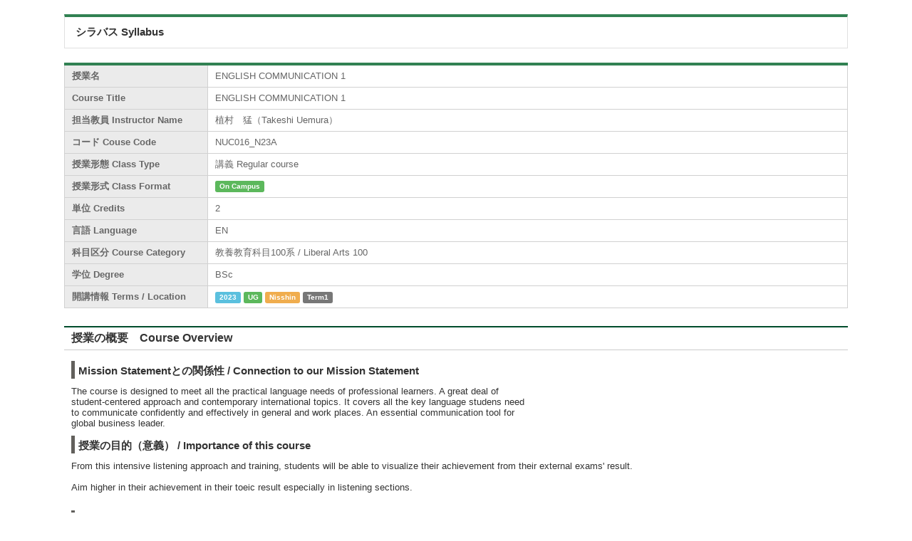

--- FILE ---
content_type: text/html; charset=UTF-8
request_url: https://info3.nucba.ac.jp/syllabus/syllabus_body.php?syllabuscode=NUC016_N23A
body_size: 13995
content:
<!DOCTYPE html PUBLIC "-//W3C//DTD XHTML 1.0 Transitional//EN" "http://www.w3.org/TR/xhtml1/DTD/xhtml1-transitional.dtd">
<html xml:lang="ja" lang="ja" dir="ltr" xmlns="http://www.w3.org/1999/xhtml">
<head>
<meta http-equiv="Content-Type" content="text/html; charset=UTF-8" />
<meta name="viewport" content="width=device-width, initial-scale=1">
<meta http-equiv="Content-Style-Type" content="text/css" /> 
<meta http-equiv="Content-Script-Type" content="text/javascript" />
<meta name = "format-detection" content = "telephone=no">
<link href="css/admin.css" rel="stylesheet" type="text/css" media="all" />
<link href="css/syllabus.css?<?php echo date('Ymd-Hi'); ?>" rel="stylesheet" type="text/css" media="all" />

<title>ENGLISH COMMUNICATION 1|NUC016_N23A|名古屋商科大学</title>
<!-- BEGIN_MODULE Js -->
<!--#include file="/include/head/ga.html"-->
</head>
<body>
<div id="wrapper" class="%_top">

	<!-- メインカラム開始▼▼ -->
	<div id="main">	


<h3 class="headings2 headingsBg marginTop20">シラバス Syllabus</h3>




<div class="entry">

	<table class="table tableBordered tableThBgcolor" style="border-top: solid 4px #318152;">
		<tr>
			<th class="width180">授業名</th>
			<td>ENGLISH COMMUNICATION 1</td>
		</tr>
		<tr>
			<th>Course Title</th>
			<td>ENGLISH COMMUNICATION 1</td>
		</tr>	
		<tr>
			<th>担当教員 Instructor Name</th>
			<td>植村　猛（Takeshi Uemura）</td>
		</tr>
		<tr>
			<th>コード Couse Code</th>
			<td>NUC016_N23A</td>
		</tr>
		<tr>
			<th>授業形態 Class Type</th>
			<td>講義 Regular course</td>
		</tr>
		<tr style="">
			<th>授業形式 Class Format</th>
			<td><span class="stylelabel stylelabel-green">On Campus</span></td>
		</tr>
		<tr>
			<th>単位 Credits</th>
			<td>2</td>
		</tr>
		<tr>
			<th>言語 Language</th>
			<td>EN</td>
		</tr>
		<tr style="">
			<th>科目区分 Course Category</th>
			<td>教養教育科目100系 / Liberal Arts 100</td>
		</tr>
		<tr>
			<th>学位 Degree</th>
			<td>BSc</td>
		</tr>
		<tr>
			<th>開講情報 Terms / Location</th>
			<td><span class="stylelabel stylelabel-lightblue">2023</span> <span class="stylelabel stylelabel-green">UG</span> <span class="stylelabel stylelabel-orange">Nisshin</span> <span class="stylelabel stylelabel-gray">Term1</span></td>
		</tr>
		<!-- <tr>
			<th>学部カテゴリー</th>
			<td></td>
		</tr>
		<tr>
			<th>大学院カテゴリー</th>
			<td></td>
		</tr> -->
	</table>

	<h3>授業の概要　Course Overview</h3>
	<div class="syllabusbody"><h4>Mission Statementとの関係性 / Connection to our Mission Statement</h4></div>
	<div class="syllabusbody" style="">
			</div>
	<div class="syllabusbody" style="">
			The course is designed to meet all the practical language needs of professional learners. A great deal of<br />
student-centered approach and contemporary international topics. It covers all the key language studens need<br />
to communicate confidently and effectively in general and work places. An essential communication tool for <br />
global business leader.</div>
	<div class="syllabusbody"><h4>授業の目的（意義） / Importance of this course</h4></div>
	<div class="syllabusbody">
			</div>
	<div class="syllabusbody">
			From this intensive listening approach and training, students will be able to visualize their achievement from their external exams' result.<br />
<br />
Aim higher in their achievement in their toeic result especially in listening sections.<br />
<br />
</div>
	<div class="syllabusbody"><h4>学修到達目標 / Achievement Goal</h4></div>
	<div class="syllabusbody" style="">
			</div><br />
	<div class="syllabusbody" style="">
			The ultimate goal to aim a high external result from TOEIC test. </div>
			
	<h3>本授業の該当ラーニングゴール　Learning Goals</h3>
	<div class="syllabusbody">*本学の教育ミッションを具現化する形で設定されています。<br /><br /></div>
	<div><div class="syllabusbody">
		LG1 Critical Thinking<br />LG2 Diversity Awareness<br />LG4 Effective Communication<br />LG7 International Perspectives (BA)<br /></div>
	</div>
	
	<h3>受講後得られる具体的スキルや知識　Learning Outcomes</h3>
	<div class="syllabusbody">
		</div><br />
	<div class="syllabusbody">
		Have the Wernicke area in their brain and comprehend the incoming English message in through their years without <br />
interference of their mother tongue.</div>

	<div style="">
		<h3>SDGsとの関連性　Relevance to Sustainable Development Goals</h3>
		<div class="syllabusbody">
			Goal 4 質の高い教育をみんなに（Quality Education）</div>
	</div>

	<h3>教育手法　Teaching Method</h3>
	<div class="syllabusbody">
	<table class="table tableBordered">
		<tr>
			<th colspan=2 style="width:78%;text-align:center">教育手法 Teaching Method</th>
			<th style="text-align:center">% of Course Time</th>
		</tr>
		<tr>
			<td colspan=2>インプット型 Traditional</td>
			<td style="text-align:right">5 %</td>
		</tr>
		<tr>
			<td rowspan=2>参加者中心型 Participant-Centered Learning</td>
			<td>ケースメソッド Case Method</td>
			<td style="text-align:right">0 %</td>
		</tr>
		<tr>
			<td>フィールドメソッド Field Method</td>
			<td style="text-align:right">95 %</td>
		</tr>
			<td colspan=2>合計 Total</td>
			<td style="text-align:right">100 %</td>
	</table>
	</div>
	
	<h3>事前学修と事後学修の内容、レポート、課題に対するフィードバック方法　Pre- and Post-Course Learning, Report, Feedback methods</h3>
	<div class="syllabusbody">
		All the Google Classwork ~ Assignments will be graded with instructor's feedback.<br />
Trying to earn more than 60% of all the points you can get is vitally important to get your<br />
credits for this course.<br />
</div>

	<h3>授業スケジュール　Course Schedule</h3>
	<div style="display:none">
	<div class="syllabusbody">
		</div></div>

	<div style="">
	<div class="syllabusbody"><h4>第1日（Day1）</h4>
		Day 1<br />
1 period<br />
Pleased to meet you<br />
Grammar, Vocab<br />
Functions: Introductions and greetings<br />
<br /><br />
		<h6>●使用するケース</h6>2 period<br />
Authentic listening materials will be provided from Google Classwork ~ Assignments<br />
<br />
</div></div>

	<div style="">
	<div class="syllabusbody"><h4>第2日（Day2）</h4>
		Day 2<br />
1 period<br />
Getting to know you<br />
Grammar, Vovab<br />
Functions: Exchanging personal info<br />
Case: Business card<br />
Textbook dictation<br />
<br />
<br /><br />
		<h6>●使用するケース</h6>2 period<br />
Authentic listening materials will be provided from Google Classwork ~ Assignments<br />
</div></div>

	<div style="">
	<div class="syllabusbody"><h4>第3日（Day3）</h4>
		Day 3<br />
1 period<br />
In the city<br />
Grammar, Vocab<br />
Functions: Offering and accepting food & drinks<br />
Textbook dictation<br />
<br /><br />
		<h6>●使用するケース</h6>2 period<br />
Authentic listening materials will be provided from Google Classwork ~ Assignments<br />
</div></div>

	<div style="">
	<div class="syllabusbody"><h4>第4日（Day4）</h4>
		Day 4<br />
1 period<br />
Ready to go<br />
Gram, Vocab<br />
Functions: Making an arrangement<br />
case: Punctuality<br />
Textbook dictation<br />
<br /><br />
		<h6>●使用するケース</h6>2 period<br />
Authentic listening materials will be provided from Google Classwork ~ Assignments<br />
</div></div>

	<div style="">
	<div class="syllabusbody"><h4>第5日（Day5）</h4>
		Day 5<br />
1 period<br />
Trains, boats and planes<br />
Gram, Vocab<br />
Functions: Talking about things you like, making suggestions<br />
Case ~gift<br />
<br /><br />
		<h6>●使用するケース</h6>2 period<br />
Authentic listening materials will be provided from Google Classwork ~ Assignments<br />
</div></div>

	<div style="">
	<div class="syllabusbody"><h4>第6日（Day6）</h4>
		Day 6<br />
1 period<br />
Additional authentic listening materials will be provided via Google Classwork.<br />
Case: Gift<br />
<br /><br />
		<h6>●使用するケース</h6>2 period<br />
Review all the textbook dictations we have done during the course.<br />
Q&A will be answered and checked during this period.<br />
Review what we have learned in the past few weeks especially items from<br />
Google Classwork ~ Assignments<br />
</div></div>

	<div style="">
	<div class="syllabusbody"><h4>第7日（Day7）</h4>
		Day 7<br />
1 period<br />
Q&A from what you have done with textbook dictations and<br />
Google Classwork Assignments.<br />
<br /><br />
		<h6>●使用するケース</h6>2 period<br />
Part I of FINAL LISTENING EXAM will be conducted on week 7 2nd period.<br />
Part II of your FINAL WRITTEN EXAM will be scheduled on exam week.<br />
</div></div>
		
	<h3>成績評価方法　Evaluation Criteria</h3>
	<div class="syllabusbody">
	*成績は下記該当項目を基に決定されます。<br />
	*クラス貢献度合計はコールドコールと授業内での挙手発言の合算値です。<br />
	<table class="table tableBordered">
		<tr>
			<th style="width:70%;text-align:center">講師用内規準拠 Method of Assessment</th>
			<th style="text-align:center">Weights</th>
		</tr>
		<tr>
			<td>コールドコール Cold Call</td>
			<td style="text-align:right">0 %</td>
		</tr>
		<tr>
			<td>授業内での挙手発言 Class Contribution</td>
			<td style="text-align:right">0 %</td>
		</tr>
		<tr bgcolor="#E5E7E9"  style="color:#000000">
			<td>クラス貢献度合計 Class Contribution Total</td>
			<td style="text-align:right">0 %</td>
		</tr>
		<tr>
			<td>予習レポート Preparation Report</td>
			<td style="text-align:right">0 %</td>
		</tr>
		<tr>
			<td>小テスト Quizzes / Tests</td>
			<td style="text-align:right">70 %</td>
		</tr>
		<tr>
			<td>シミュレーション成績 Simulation</td>
			<td style="text-align:right">0 %</td>
		</tr>
		<tr>
			<td>ケース試験 Case Exam</td>
			<td style="text-align:right">0 %</td>
		</tr>
		<tr>
			<td>最終レポート Final Report</td>
			<td style="text-align:right">0 %</td>
		</tr>
		<tr>
			<td>期末試験 Final Exam</td>
			<td style="text-align:right">30 %</td>
		</tr>
		<tr>
			<td>参加者による相互評価 Peer Assessment</td>
			<td style="text-align:right">0 %</td>
		</tr>
		<tr bgcolor="#E5E7E9" style="color:#000000">
			<td>合計 Total</td>
			<td style="text-align:right">100 %</td>
		</tr>	
	</table>
	
	
	<h4>評価の留意事項　Notes on Evaluation Criteria</h4>
	</div>

	<div style="display:none">
	<h3>使用ケース一覧　List of Cases</h3>
	<div class="syllabusbody">
	<UL>
		ケースは使用しません。
		
		
		
		
		
		
		
		
		
		
		
		
		
		
		
		
		
		
		
	</UL>
	</div></div>

	<h3>教科書　Textbook</h3>
	<div class="syllabusbody">
	<UL>
		<LI>Byran Stephens「International Express」Oxford（2019）978-0-19-441828-7
		
		
		
		
	</UL>
	</div>

	<h3>参考文献・資料　Additional Readings and Resource</h3>
	<div class="syllabusbody">Authentic listening materials available in Google Classwork.</div>

	<h3>授業調査に対するコメント　Comment on Course Evaluation</h3>
	<div class="syllabusbody">Google Classwork ~ Assignments<br />
Trying to get MORE THATN 60% of your assignments points is essential to earn the credits for this course.<br />
</div>

	<h3>担当教員のプロフィール　About the Instructor　</h3>
	<div class="syllabusbody">
		<!-- BEGIN faculty_profile:veil --><div></div><!-- END faculty_profile:veil -->
		<!-- BEGIN faculty_profile_en:veil --><div><br />After graduations from U C Berkeley and T C Columbia University, he has been teaching English in Japan since 1981.<br />
</div><!-- END faculty_profile_en:veil -->
		<h4>（実務経験 Work experience）</h4>
		<!-- BEGIN faculty_work_experience:veil --><div>1981 Lecturer NUCB<br />
1983 - 1988 Lecturer, Associate Prof  Koryo International College<br />
1998 - 2002  Associate Prof, Professor NUCB Faculty of Foreign Languages and Asian Studies<br />
2010  Professor NUCB Faculty of Communication<br />
2011 Professor, Acting Dean NUCB Faculty of Communication<br />
2013 Professor, Dean  NUCB Faculty of Communication<br />
2017 Specially Appointed Professor NUCB <br />
2018 Specially Appointed Professor NUCB Faculty of International Studies<br />
2018 - present   Professor, Dean NUCB Faculty of International Studies<br />
1988-1995 Japan Based Professor TC Columbia University TESOL MA Program<br />
<br />
</div><!-- END faculty_work_experience:veil -->
		<!-- BEGIN faculty_work_experience_en:veil --><div><br />He has been involved in various committees during his service at NUCB.</div><!-- END faculty_work_experience_en:veil -->
		
		<UL>
			
		</UL>
		
		<UL>
		
		</UL>
	</div>		
		
	<div class="syllabusbody">
		<!-- BEGIN faculty_profile2:veil --><div></div><!-- END faculty_profile2:veil -->
		<!-- BEGIN faculty_profile_en2:veil --><div><br /></div><!-- END faculty_profile_en2:veil -->
		
		<!-- BEGIN faculty_work_experience2:veil --><div><br /></div><!-- END faculty_work_experience2:veil -->
		<!-- BEGIN faculty_work_experience_en2:veil --><div><br /></div><!-- END faculty_work_experience_en2:veil -->
		
		
	</div>
		
	<div class="syllabusbody">
		<!-- BEGIN faculty_profile3:veil --><div></div><!-- END faculty_profile3:veil -->
		<!-- BEGIN faculty_profile_en3:veil --><div><br /></div><!-- END faculty_profile_en3:veil -->
		
		<!-- BEGIN faculty_work_experience3:veil --><div><br /></div><!-- END faculty_work_experience3:veil -->
		<!-- BEGIN faculty_work_experience_en3:veil --><div><br /></div><!-- END faculty_work_experience_en3:veil -->
		
		
	</div>
	<p id="toTop"><a href="#" class="scrollTo">ページ上部へ戻る</a></p>
		

	<!-- メインカラム終了▲▲ -->


</div>

</body>
</html>


--- FILE ---
content_type: text/css
request_url: https://info3.nucba.ac.jp/syllabus/css/admin.css
body_size: -92
content:
@import "reset.css";
@import "acms.css";
@import "icd.css";

--- FILE ---
content_type: text/css
request_url: https://info3.nucba.ac.jp/syllabus/css/syllabus.css?%3C?php%20echo%20date(%27Ymd-Hi%27);%20?%3E
body_size: 4253
content:
@charset "utf-8";
/* ---------------
syllabus.css
--------------- */
/* テーブルのinput、textarea */
.table input,
.table textarea{
	font-size: 14px;
}

textarea {
    resize: vertical;
}

.center {
 	text-align: center;
 }
.width15 {
	width: 15px;
}
.width50 {
	width: 50px;
}
.width100 {
	width: 100px;
}

.stitle {
	font-weight: bold;
	font-size: 14px;
	padding: 6px;
}
.scontent {
	font-size: 14px;
	padding: 10px 15px 20px 16px;
}

.inputareabox  {
	width:98%;
	height:200px;
	padding:7px 5px;
	border:solid 1px #CCCCCC;
	font-size: 13px;
	-webkit-border-radius: 4px;
	-moz-border-radius: 4px;
	border-radius: 4px;
}

.inputareaboxs  {
	width:98%;
	height:100px;
	padding:7px 5px;
	border:solid 1px #CCCCCC;
	font-size: 13px;
	-webkit-border-radius: 4px;
	-moz-border-radius: 4px;
	border-radius: 4px;
}

.inputareaboxl  {
	width:98%;
	height:800px;
	padding:7px 5px;
	border:solid 1px #CCCCCC;
	font-size: 13px;
	-webkit-border-radius: 4px;
	-moz-border-radius: 4px;
	border-radius: 4px;
}

.inputGridCol1 {
	width: 33.33333333333%;
	float: left;
	padding-right: 5px;
	padding-left: 5px;
}

.inputtextbox {
	padding: 7px;
	border:solid 1px #CCCCCC;
	border-radius: 4px;
	-webkit-border-radius: 4px;
	-moz-border-radius: 4px;
	-o-border-radius: 4px;
	-ms-border-radius: 4px;
	font-size: 13px;
	line-height: 1.5;
}

div.col1 {
	float:left;
}
 
div.col2 {
	display: block;
	margin-left: 700px;
}

div.col3 {
	display: block;
	margin-left: 700px;
}

div.col4 {
	float:left;
	margin-left: 6px;
	margin-top: 6px;
}

div.col5 {
	float:left;
	margin-left: 20px;
	margin-top: 6px;
}

div.col6 {
	display: block;
	margin-left: 90px;
}
div.syllabusbody {
	margin-left: 10px;
	margin-right: 10px;
	margin-top: 6px;
}
td.height25 {
	line-height: 25px;
}
.Selector {
	width: 50px;
	-webkit-appearance: button;
	display: inline-block;
//	padding: 5px 0px 5px 15px;
	padding: 5px 14px 5px 1px;
	border: 1px solid #CCCCCC;
	border-radius: 3px;
	text-decoration: none;
	text-align: right;
	font-size: 14px;
	line-height: 0.8;
//	background-color: transparent;
	background-repeat: no-repeat;
}

.totalbox {
	-webkit-appearance: button;
	display: inline-block;
	margin-left: 2px;
	margin-right: 5px;
	border: 1px solid #CCCCCC;
	border-radius: 3px;
	text-decoration: none;
	text-align: right;
	font-size: 14px;
	line-height: 0.8;
//	background-color: transparent;
	background-repeat: no-repeat;
	padding: 2px 14px 2px 3px;
	width: 31px;
}

.tmtable {
	width: 800px;
}

.evaluationtable {
	width: 600px;
}

.help-block {
    display: block;
    margin-top: 5px;
    margin-bottom: 10px;
    color: #737373
}

.netFowardBtn {
	-webkit-appearance: none;
	color: #FFFFFF;
	display: block;
	background-color: #00c268;
	padding: 8px 0;
	border-radius: 4px;
	font-size: 16px;
	width: 100%;
	border: none;
	cursor: pointer;
	-webkit-transition: opacity .2s;
	   -moz-transition: opacity .2s;
	    -ms-transition: opacity .2s;
	     -o-transition: opacity .2s;
	        transition: opacity .2s;
	opacity: 1;
	width: 200px;
}
.netFowardBtn:hover {
	opacity: 0.5;
}
/* Google Chrome, Safari, Opera 15+, Android, iOS */
::-webkit-input-placeholder {
    color: #c3c3c3;
    font-size: 14px;
}

/* Firefox 18- */
:-moz-placeholder {
    color: #c3c3c3; opacity: 1; }

/* Firefox 19+ */
::-moz-placeholder {
    color: #c3c3c3; opacity: 1; }

/* IE 10+ */
:-ms-input-placeholder {
    color: #c3c3c3; }

/*--------------------
# シラバスラベル
--------------------*/
.stylelabel{
  display: inline;
  padding: .2em .6em .3em;
  font-size: 75%;
  font-weight: bold;
  line-height: 1;
  color: #fff;
  text-align: center;
  white-space: nowrap;
  vertical-align: baseline;
  border-radius: .25em;
}
.stylelabel-green{
  background-color: #5cb85c;
}
.stylelabel-orange{
  background-color: #f0ad4e;
}
.stylelabel-lightblue{
  background-color: #5bc0de;
}
.stylelabel-red{
  background-color: #d9534f;
}
.stylelabel-gray{
  background-color: #777;
}
.stylelabel-lavender{
  background-color: #c5b3d3;
}
.stylelabel-blue{
  background-color: #337ab7; /* 落ち着いた青 */
}
.stylelabel-yellow{
  background-color: #ffd500; /* 鮮やかな黄色 */
}
.stylelabel-teal{
  background-color: #20c997; /* 青緑 */
}
.stylelabel-pink{
  background-color: #e83e8c; /* 明るいピンク */
}
.stylelabel-brown{
  background-color: #8b4513; /* 濃いブラウン */
}

--- FILE ---
content_type: text/css
request_url: https://info3.nucba.ac.jp/syllabus/css/reset.css
body_size: 1546
content:
@charset "utf-8"; 

/* ---------------
reset.css
要素の再定義をしています。
--------------- */

/* ---------------
■■目次
■マージン・余白のリセット
■要素の再定義
--------------- */


/* ---------------
マージン・余白のリセット
--------------- */
body, div,
dl, dt, dd, ul, li,
h1, h2, h3, h4, h5, h6,
pre, form, fieldset, input, textarea, p, blockquote, th ,td {
	margin: 0;
	padding: 0;
}

ul{
	list-style-type: none;
}
/* ---------------
要素の再定義
--------------- */
body  {
	font-family: 'Hiragino Kaku Gothic Pro','ヒラギノ角ゴ Pro W3',Meiryo,'メイリオ','ＭＳ Ｐゴシック','MS PGothic',Verdana,sans-serif;
	font-size: 12px; /* モダンブラウザ向け */
	_text-align: center;
}

table {
	font-size: 13px;
}
/* ie6 only */
* html body {
	font-size: 75%;
}
/* ie7 only */
*+html body  {
	font-size: 75%
}
h1, h2, h3, h4, h5, h6 {
	font-family: 'Hiragino Kaku Gothic Pro','ヒラギノ角ゴ Pro W3',Meiryo,'メイリオ','ＭＳ Ｐゴシック','MS PGothic',Verdana,sans-serif;
	font-size: 1em;
}
textarea {
	font-family: 'Hiragino Kaku Gothic Pro','ヒラギノ角ゴ Pro W3',Meiryo,'メイリオ','ＭＳ Ｐゴシック','MS PGothic',Verdana,sans-serif;
}
textarea , input {
	padding: 2px 4px;
}
blockquote {
	margin: 1em;
	padding: 0.5em 0 1em 1em;
	border: #CCCCCC 1px solid;
	background-color: #FDFDFD;
	color: #888888;
}
img {
	border: none;
}
address {
	font-style:normal;
	}

/* リンクの設定 */
a {
outline : 0;
border: none;
text-decoration: none;
}
a:hover {
border: none;
text-decoration: underline;
}

/* ブロックごとの再設定 */
p,
#main li ,
#main dt ,
#main dd ,
blockquote {
	line-height: 1.7;
}


--- FILE ---
content_type: text/css
request_url: https://info3.nucba.ac.jp/syllabus/css/icd.css
body_size: 75469
content:
@charset "utf-8";
/* ---------------
idc.css
idc用のCSSファイル
--------------- */
/* ---------------
#body 全体
--------------- */
/* body */
body{
	margin: 0;
	padding: 0;
/*	background-color: #F2F1EE; */
	color: #333333;
	font-size: 13px;
	text-align: left;	
}

/* button */
button{
	margin: 0;
	padding: 0;
}

/* id: wrapper */
#wrapper{
	width: 100%;
	margin: 0;
}

.displaynone,
.displaynone * {
	display: none;
}

a:link { color: #0066CC; }
a:visited { color: #6000cc; }
a:hover { color: #2693FF; }
a:active { color: #2693FF; }


/* ---------------
# utility ユーティリティ
--------------- */
/* inline */
.inline{
	display: inline;
}

/* 幅の指定 */
.width12{ width: 12px;}
.width20{ width: 20px;}
.width30{ width: 30px;}
.width35{ width: 35px;}
.width40{ width: 40px;}
.width60{ width: 60px;}
.width70{ width: 70px;}
.width100{ width: 100px;}
.width110{ width: 110px;}
.width140{ width: 140px;}
.width153{ width: 153px;}
.width160{ width: 160px;}
.width180{ width: 180px;}
.width220{ width: 220px;}
.width324{ width: 324px;}
.width440{ width: 440px;}
.width940{ width: 940px;}
.width950{ width: 950px;}
.width1150{ width: 1150px;}
.width1200{ width: 1200px;}
.width1250{ width: 1250px;}
.scale10{ width: 10%;}
.scale30{ width: 30%;}
.scale40{ width: 40%;}
.scale50{ width: 50%;}
.scale60{ width: 60%;}
.scale80{ width: 80%;}
.scale90{ width: 90%;}
.scale100{ width: 100%;}

/* 高さの指定 */
.height55{ height: 55px; }
.height150{ height: 150px; }

/* マージン */
#main .margin0{ margin: 0;}
.marginTop10{ margin-top: 10px;}
.marginTop20{ margin-top: 20px;}
.marginTop50{ margin-top: 50px;}
.marginBottom20{ margin-bottom: 20px;}
.marginBottom40{ margin-bottom: 40px;}

/* 余白 */
.paddingLeft40{ padding-left: 40px; }
.padding20{ padding: 20px; }

/* 折り返し禁止 */
.nowrap{
	white-space: nowrap;
}

.alignLeft{ text-align: left; }
.alignRight{ text-align: right; }
.alignCenter{ text-align: center; }

.borderRightNone{ border-right: none; }
.borderBottomNone{ border-bottom: none; }

hr.line{
	margin: 0 20px;
	border-width: 1px 0px 0px 0px;
	border-style: solid;
	border-color: #E0E0E0;
	height: 1px;
}

/* ---------------
#header ヘッダー
--------------- */
/* ヘッダー基本 */
#header{
	width: 100%;
	height: 56px;
	padding: 20px 0 0;
	background: url(../images/bgHeader.png) repeat-x left top;
}
#header .width940{
	margin: 0 auto;
}
.administrator_top #header .width940,
.editor_top #header .width940{
	width: 1180px;
}

#siteBack{
	float: left;
	width: 190px;
}
#header ul{
	float: right;
	width: 230px;
}
#header ul li{
	float: left;
}

#header a:hover img{
	filter: alpha(opacity=80);
    opacity: 0.8;
}

/* ---------------
#main メイン
--------------- */
/* メイン基本 */
#main{
	width: 1100px;
	margin: 0 auto;
}
@media screen and (max-width: 767px){
		#main{
			width: 100%;
			margin: 0 auto;
	}
}
.administrator_top #main,
.editor_top #main{
	width: 1180px;
}

/* ページタイトル */
#adminHead{
	position: relative;
	margin: -20px 0 20px;
	padding-bottom: 18px;
	border-bottom: 1px solid #CCCCCC;
}

/* h1 */
#adminHead h1{
	font-size: 30px;
}

/* h1 img */
#adminHead h1 img{
	margin-right: 10px;
	vertical-align: middle;
}

/* トピックパス */
#adminHead #topicpath{
	font-size: 11px;
}

#adminHead #topicpath li{
	display: inline;
	font-size: 13px;
}

#adminHead #topicpath a{
	color: #0079D1;
}

#adminHead #topicpath li img{
	vertical-align: middle;
}

.section{
	margin-bottom: 20px;
	background-color: #FFFFFF;
	border: solid 1px #E0E0E0;
}

.sectionInner{
	padding: 20px;
	background-color: #FFFFFF;
	border: solid 1px #E0E0E0;
}

/* 
変更時メッセージ
変更時のメッセージのアニメーション
```
<p class="noticeMsg">変更時メッセージ</p>
```
 */
.noticeMsg {
	margin-bottom: 20px;
	padding: 5px;
	border: 1px solid #FF2E2E;
	background-color: #F7EBEE;
	color: #FC1717;
	font-size: 15px;
	font-weight: bold;
	text-align: center;
	-moz-animation-name: noticeMsgFadein;
	-moz-animation-duration: 1s;
	-moz-animation-timing-function: ease-out;
	-moz-animation-iteration-count: inherit;
	-webkit-animation-name: noticeMsgFadein;
	-webkit-animation-duration: 1s;
	-webkit-animation-timing-function: ease-out;
	-webkit-animation-iteration-count: inherit;
	-o-animation-name: noticeMsgFadein;
	-o-animation-duration: 1s;
	-o-animation-timing-function: ease-out;
	-o-animation-iteration-count: inherit;
	-ms-animation-name: noticeMsgFadein;
	-ms-animation-duration: 1s;
	-ms-animation-timing-function: ease-out;
	-ms-animation-iteration-count: inherit;
}
@-moz-keyframes noticeMsgFadein {
	0% {opacity: 0;}
	100% {opacity: 1;}
}
@-webkit-keyframes noticeMsgFadein {
	0% {opacity: 0;}
	100% {opacity: 1;}
}
@-o-keyframes noticeMsgFadein {
	0% {opacity: 0;}
	100% {opacity: 1;}
}
@-ms-keyframes noticeMsgFadein {
	0% {opacity: 0;}
	100% {opacity: 1;}
}

/* ---------------
#subNav サブナビゲーション
--------------- */
/* サブナビ基本 */
#subNav{
	width: 100%;
	border-top: solid 1px #C5C5C3;
	background-color: #333333;
}

#wrapper .navFixed{
	position: fixed;
		top: 0;
		left: 0;
	z-index: 1000;
}

#subNav .width950,
#subNav .width1150{
	margin: 0 auto;
}
.administrator_top #subNav .width940,
.editor_top #subNav .width940{
	width: 1180px;
}

#subNav ul li{
	float: left;
	color: #FFFFFF;
	font-size: 15px;
	font-weight: bold;
}

#subNav ul li a{
	display: block;
	padding: 12px 28px;
	color: #FFFFFF;
}

#subNav ul li.stay a{
	background: url(../images/stay.png) no-repeat bottom center;
}

#subNav ul li a:hover{
/*
	background-color: #FFFFFF;
	color: #333333;
	text-decoration: none;
*/
	color:#CCCCCC;
}

/* ログイン中ユーザー */
#userName{
	width: 940px;
	margin: 0 auto;
	padding: 10px 0;
	font-size: 15px;
	color: #666666;
	text-align: right;
}
.administrator_top #userName,
.editor_top #userName{
	width: 1180px;
}

/* ---------------
#btn ボタン
--------------- */
/*
デフォルトボタン
```
<a class="btn">Link（.btn）</a>
<button class="btn">Button（.btn）</button>
<input class="btn" type="button" value="Input（.btn）">
<input class="btn" type="submit" value="Submit（.btn）">
```
*/
.btn{
	display: inline-block;
	*display: inline;
	margin-bottom: 0;
	padding: 4px 10px;
	border: solid 1px #AFAFAF;
	border-radius: 3px;
	background-color: #EAEAEA;
	background: -webkit-gradient(linear, left top, left bottom, color-stop(0.95, #EAEAEA), color-stop(0.00, #FFFFFF));
	background: -webkit-linear-gradient(top, #FFFFFF 0%, #EAEAEA 95%);
	background: -moz-linear-gradient(top, #FFFFFF 0%, #EAEAEA 95%);
	background: -o-linear-gradient(top, #FFFFFF 0%, #EAEAEA 95%);
	background: -ms-linear-gradient(top, #FFFFFF 0%, #EAEAEA 95%);
	background: linear-gradient(top, #FFFFFF 0%, #EAEAEA 95%);
	color: #333333;
	cursor: pointer;
	font-size: 13px;
	font-weight: bold;
	line-height: 20px;
	text-align: center;
	text-decoration: none;
	vertical-align: middle;
	*zoom: 1;
}

a.btn{
	user-select: none;
	-webkit-user-select: none;
	-moz-user-select: none;
	-o-user-select: none;
	color: #333333;
}

.btn:hover{
	border: solid 1px #AFAFAF;
	background-color: #D0D0D0;
	background: -webkit-gradient(linear, left top, left bottom, color-stop(0.95, #D0D0D0), color-stop(0.00, #F0F0F0));
	background: -webkit-linear-gradient(top, #F0F0F0 0%, #D0D0D0 95%);
	background: -moz-linear-gradient(top, #F0F0F0 0%, #D0D0D0 95%);
	background: -o-linear-gradient(top, #F0F0F0 0%, #D0D0D0 95%);
	background: -ms-linear-gradient(top, #F0F0F0 0%, #D0D0D0 95%);
	background: linear-gradient(top, #F0F0F0 0%, #D0D0D0 95%);
	color: #333333;
	text-decoration: none;
}

.btn:active,
.btn:focus,
.btnSelected,
.js-acms_tab-active{
	border: solid 1px #AFAFAF;
	background-color: #D0D0D0;
	background-image: none;
    box-shadow:
    	inset 0 2px 2px rgba(0, 0, 0, 0.10),
    	0 1px 2px rgba(0, 0, 0, 0.05);
	-webkit-box-shadow:
		inset 0 2px 2px rgba(0, 0, 0, 0.10),
		0 1px 2px rgba(0, 0, 0, 0.05);
    -moz-box-shadow:
    	inset 0 2px 2px rgba(0, 0, 0, 0.10),
    	0 1px 2px rgba(0, 0, 0, 0.05);
	outline: 0;
}

.btn.disabled,
.btn[disabled] {
	background-color: #e6e6e6;
	background-image: none;
	box-shadow: none;
	-webkit-box-shadow: none;
	-moz-box-shadow: none;
	cursor: default;
	opacity: 0.5;
}

/*
実行ボタン
```
<a class="btn btnPrimary">Link（.btn .btnPrimary）</a>
<button class="btn btnPrimary">Button（.btn .btnPrimary）</button>
<input class="btn btnPrimary" type="button" value="Input（.btn .btnPrimary）">
<input class="btn btnPrimary" type="submit" value="Submit（.btn .btnPrimary）">
```
*/
.btnPrimary{
	background-color: #437037;
	background: -webkit-gradient(linear, left top, left bottom, color-stop(0.95, #437037), color-stop(0.00, #679D4E));
	background: -webkit-linear-gradient(top, #679D4E 0%, #437037 95%);
	background: -moz-linear-gradient(top, #679D4E 0%, #437037 95%);
	background: -o-linear-gradient(top, #679D4E 0%, #437037 95%);
	background: -ms-linear-gradient(top, #679D4E 0%, #437037 95%);
	background: linear-gradient(top, #679D4E 0%, #437037 95%);
	box-shadow: 0px 2px 0px #98C1E8 inset;
	color: #FFFFFF;
}

.btnPrimary:hover{
	background-color: #6A8F61;
	background: -webkit-gradient(linear, left top, left bottom, color-stop(0.95, #6A8F61), color-stop(0.00, #91BB7F));
	background: -webkit-linear-gradient(top, #91BB7F 0%, #6A8F61 95%);
	background: -moz-linear-gradient(top, #91BB7F 0%, #6A8F61 95%);
	background: -o-linear-gradient(top, #91BB7F 0%, #6A8F61 95%);
	background: -ms-linear-gradient(top, #91BB7F 0%, #6A8F61 95%);
	background: linear-gradient(top, #91BB7F 0%, #6A8F61 95%);
	color: #FFFFFF;
}

.btnPrimary:active,
.btnPrimary:focus{
	background-color: #6A8F61;
	background-image: none;
    box-shadow:
    	inset 0 2px 2px rgba(0, 0, 0, 0.10),
    	0 1px 2px rgba(0, 0, 0, 0.05);
	-webkit-box-shadow:
		inset 0 2px 2px rgba(0, 0, 0, 0.10),
		0 1px 2px rgba(0, 0, 0, 0.05);
    -moz-box-shadow:
    	inset 0 2px 2px rgba(0, 0, 0, 0.10),
    	0 1px 2px rgba(0, 0, 0, 0.05);
	outline: 0;
}

.btnDanger{
	background-color: #C92E36;
	background: -webkit-gradient(linear, left top, left bottom, color-stop(0.95, #C92E36), color-stop(0.00, #E47D8D));
	background: -webkit-linear-gradient(top, #E47D8D 0%, #C92E36 95%);
	background: -moz-linear-gradient(top, #E47D8D 0%, #C92E36 95%);
	background: -o-linear-gradient(top, #E47D8D 0%, #C92E36 95%);
	background: -ms-linear-gradient(top, #E47D8D 0%, #C92E36 95%);
	background: linear-gradient(top, #E47D8D 0%, #C92E36 95%);
	box-shadow: 0px 2px 0px #FF97A6 inset;
	color: #FFFFFF;
}

.btnDanger:hover{
	background-color: #C92E36;
	background: -webkit-gradient(linear, left top, left bottom, color-stop(0.95, #E8535A), color-stop(0.00, #FF97A6));
	background: -webkit-linear-gradient(top, #FF97A6 0%, #E8535A 95%);
	background: -moz-linear-gradient(top, #FF97A6 0%, #E8535A 95%);
	background: -o-linear-gradient(top, #FF97A6 0%, #E8535A 95%);
	background: -ms-linear-gradient(top, #FF97A6 0%, #E8535A 95%);
	background: linear-gradient(top, #FF97A6 0%, #E8535A 95%);
	color: #FFFFFF;
}

.btnDanger:active,
.btnDanger:focus{
	background-color: #C92E36;
	background-image: none;
    box-shadow:
    	inset 0 2px 2px rgba(0, 0, 0, 0.10),
    	0 1px 2px rgba(0, 0, 0, 0.05);
	-webkit-box-shadow:
		inset 0 2px 2px rgba(0, 0, 0, 0.10),
		0 1px 2px rgba(0, 0, 0, 0.05);
    -moz-box-shadow:
    	inset 0 2px 2px rgba(0, 0, 0, 0.10),
    	0 1px 2px rgba(0, 0, 0, 0.05);
	outline: 0;
}

a.btnPrimary,
a.btnDanger{
	color: #FFFFFF;
}

.btnDetail{
	padding: 3px 5px;
	border: solid 1px #D1D1D1;
	border-radius: 3px;
	background-color: #F0F0F0;
	color: #0066CC;
	font-size: 13px;
	font-weight: bold;
	white-space: nowrap;
}

.btnDetail:hover{
	border: solid 1px #D1D1D1;
	background-color: #CCCCCC;
	text-decoration: none;
}
.listTable td a.btnDetail{
	width: auto;
	padding: 3px 5px;
}
.listTable td.center{
	text-align: center;
}
.listTable td.right{
	text-align: right;
}


/* 
ボタンのサイズ
```
<p>
<button class="btn btnLarge" type="button">Large Button</button>
<button class="btn btnLarge btnPrimary" type="button">Large Button</button>
</p>
<p>
<button class="btn" type="button">Button</button>
<button class="btn btnPrimary" type="button">Button</button>
</p>
<p>
<button class="btn btnSmall" type="button">Small Button</button>
<button class="btn btnSmall btnPrimary" type="button">Small Button</button>
</p>
<p>
<button class="btn btnMini" type="button">Mini Button</button>
<button class="btn btnMini btnPrimary" type="button">Mini Button</button>
</p>
```
*/
.btnLarge {
	padding: 8px 20px;
	font-size: 16px;
	border-radius: 6px;
}

.btnSmall {
	padding: 2px 10px;
	font-size: 11px;
	border-radius: 3px;
}

.btnMini {
	padding: 0 10px;
	font-size: 10px;
	border-radius: 3px;
}

/* ---------------
#publishList PDFとAmazonのリスト
--------------- */
.publishList li{
	float: left;
	width: 114px;
	height: 160px;
	margin: 0 20px 20px 0;
}

/* ---------------
#submitHeader サブミットヘッダー
--------------- */
/* サブミットヘッダー基本 */
.submitHeader{
	margin-bottom: 20px;
	padding: 9px 12px;
	border: solid 1px #DDDDDD;
	background-color: #F4F4F4;
}

.submitHeader .btnNormal,
.submitHeader .btnCur{
	font-size: 15px;
	font-weight: bold;
	cursor: pointer;
	line-height: 1.5;
}

.submitHeader form,
.submitHeader p{
	float: left;
	margin-right: 10px;
}

.submitHeader form:last-child{
	margin-right: 0;
}

.submitHeader form.right{
	float: right;
}

/* ---------------
#submitWrapper サブミットラッパー
--------------- */
/* サブミットラッパー基本 */
.submitWrapper{
	/*margin-bottom: 20px;*/
	padding: 10px;
	border: solid 1px #DDDDDD;
	background-color: #F4F4F4;
	font-size: 15px;
	/*text-align: right;*/
}

/* サブミットラッパー（ページャー）　セレクト */
.submitWrapper select,
.pagerWrapper select {
	font-size: 16px;
	cursor: pointer;
}

/* ---------------
#moreWrapper もっと見る
--------------- */
.moreWrapper .btn{
	margin: 10px 0 10px 360px;
}

/* ---------------
#pagerWrapper ページャーラッパー
--------------- */
/* ページャーラッパー基本 */
.pagerWrapper{
	padding: 9px 12px;
	border: solid 1px #DDDDDD;
	background-color: #F4F4F4;
}

/* コンタクトのリストの件数表示 */
.pagerWrapper p.itemsAmount{
	float: right;
	margin-right: 10px;
}

/* コンタクトのindexのリストのステータス */
.pagerWrapper p.listStatus{
	float: left;
	margin-right: 10px;
	font-size: 15px;
	font-weight: bold;	
}

/* 顧客データの表示設定のフロート */
#openViewConfig{
	float: left;
}

/* ページャーのフロート */
.pagerWrapper ul{
	float: right;
}

/* ページャーの数字 */
#main .pagerWrapper ul li{
	float: left;
	margin-right: 5px;
	font-family: Helvetica, Arial, sans-serif;
	font-size: 11px;
	font-weight: bold;
	line-height: 1;
	vertical-align: top;
}

/* 前のページへ */
/*
.pagerWrapper ul li.btnPagePrev a{
	width: 6px;
	height: 11px;
	background: url(../images/btnPagePrev.png) no-repeat center center;
	text-indent: -9999px;
}
*/

/* 次のページへ */
/*
.pagerWrapper ul li.btnPageNext a{
	width: 6px;
	height: 11px;
	background: url(../images/btnPageNext.png) no-repeat center center;
	text-indent: -9999px;
}
*/

/* ページャーのhover時の背景色 */
/*
.pagerWrapper ul li.btnPagePrev a:hover,
.pagerWrapper ul li.btnPageNext a:hover{
	background-color: #474752;
}
*/

/*ページャーのボタン*/
.pagerWrapper ul li{
	display: inline-block;
	*display: inline;
	margin-bottom: 0;
	border: solid 1px #AFAFAF;
	border-radius: 3px;
	background-color: #EAEAEA;
	background: -webkit-gradient(linear, left top, left bottom, color-stop(0.95, #EAEAEA), color-stop(0.00, #FFFFFF));
	background: -webkit-linear-gradient(top, #FFFFFF 0%, #EAEAEA 95%);
	background: -moz-linear-gradient(top, #FFFFFF 0%, #EAEAEA 95%);
	background: -o-linear-gradient(top, #FFFFFF 0%, #EAEAEA 95%);
	background: -ms-linear-gradient(top, #FFFFFF 0%, #EAEAEA 95%);
	background: linear-gradient(top, #FFFFFF 0%, #EAEAEA 95%);
	color: #333333;
	cursor: pointer;
	font-size: 13px;
	font-weight: bold;
	line-height: 20px;
	text-align: center;
	text-decoration: none;
	vertical-align: middle;
	*zoom: 1
}

.pagerWrapper ul li a{
	display: inline-block;
	padding: 4px 10px;
	color: #333333;
	text-decoration: none;
}

.pagerWrapper ul li:hover{
	border: solid 1px #AFAFAF;
	background-color: #D0D0D0;
	background: -webkit-gradient(linear, left top, left bottom, color-stop(0.95, #D0D0D0), color-stop(0.00, #F0F0F0));
	background: -webkit-linear-gradient(top, #F0F0F0 0%, #D0D0D0 95%);
	background: -moz-linear-gradient(top, #F0F0F0 0%, #D0D0D0 95%);
	background: -o-linear-gradient(top, #F0F0F0 0%, #D0D0D0 95%);
	background: -ms-linear-gradient(top, #F0F0F0 0%, #D0D0D0 95%);
	background: linear-gradient(top, #F0F0F0 0%, #D0D0D0 95%);
	color: #333333;
	text-decoration: none;
}

.pagerWrapper ul li:active,
.pagerWrapper ul li:focus,
.pagerWrapper ul li.cur{
	border: solid 1px #AFAFAF;
	background-color: #D0D0D0;
	background-image: none;
    box-shadow:
    	inset 0 2px 2px rgba(0, 0, 0, 0.10),
    	0 1px 2px rgba(0, 0, 0, 0.05);
	-webkit-box-shadow:
		inset 0 2px 2px rgba(0, 0, 0, 0.10),
		0 1px 2px rgba(0, 0, 0, 0.05);
    -moz-box-shadow:
    	inset 0 2px 2px rgba(0, 0, 0, 0.10),
    	0 1px 2px rgba(0, 0, 0, 0.05);
	outline: 0;
}

.pagerWrapper ul li.cur{
	padding: 4px 10px;
}


/* ---------------
#searchWrapper 検索フォームラッパー
--------------- */
/*
顧客データ、コンタクト検索フォーム
```
<div class="searchWrapper">
	<form action="" method="post">
		<div class="inner" id="searchKeyword_customer">
			<input type="text" name="keyword" value="" class="keyword" />
			<input type="submit" name="" value="検索" class="btn btnLarge btnPrimary" />
		</div>
	</form>
</div>
```
*/
.searchWrapper{
	margin-bottom: 20px;
	background-color: #F4F4F4;
}

.searchWrapper .filter{
	background-color: #F4F4F4;
	padding: 0;
}

.searchWrapper .inner{
	padding: 10px;
	border: solid 1px #DDDDDD;
}

#searchKeyword_customer .label,
#searchKeyword_contact .label,
#searchKeyword .label{
	display: inline;
	margin-right: 10px;
	padding-right: 40px;
	color: #999999;
	font-size: 20px;
	font-weight: bold;
	line-height: 1;
	vertical-align: middle;
}

#searchKeyword_customer .keyword,
#searchKeyword_contact .keyword,
#searchKeyword .keyword{
	width: 50%;
	margin-right: 10px;
	line-height: 1;
	vertical-align: middle;
}

/* 詳細検索の絞り込み内容 */
#searchTable{
	padding: 5px 10px;
	background-color: #474752;
	color: #FFF;
}

/* ダッシュボードの検索の検索フォームの切り替え */
#selectSearch{
	padding: 0 10px 10px 0;
}

#selectSearch input{
	margin-right: 5px;
}

/*
詳細検索の絞り込み項目
```
<div class="searchWrapper">
	<div class="fade-body inner filterTable">
		<table>
			<tr>
				<td class="js-form-selection" style="width:30%">
					<div class="form-label">
					<span class="label">label</span>
					<span class="inversion" id="p_thread_form_id">反転</span>
					<span class="field_reset">リセット</span>
					<select name="thread_form_id[]" id="thread_form_id" multiple="multiple" class="selectbox" size="3">
						<option value=""></option>
						<option value="{id}"{selected}>{name}</option>
					</select>
					<input type="hidden" name="field[]" value="thread_form_id" />
					</div>
				</td>
				<td class="js-form-selection" style="width:30%">
					<div class="form-label">
					<span class="label">label</span>
					<span class="inversion" id="p_thread_form_id">反転</span>
					<span class="field_reset">リセット</span>
					<select name="thread_form_id[]" id="thread_form_id" multiple="multiple" class="selectbox" size="3">
						<option value=""></option>
						<option value="{id}"{selected}>{name}</option>
					</select>
					<input type="hidden" name="field[]" value="thread_form_id" />
					</div>
				</td>
				<td class="js-form-selection" style="width:30%">
					<div class="form-label">
					<span class="label">label</span>
					<span class="inversion" id="p_thread_form_id">反転</span>
					<span class="field_reset">リセット</span>
					<select name="thread_form_id[]" id="thread_form_id" multiple="multiple" class="selectbox" size="3">
						<option value=""></option>
						<option value="{id}"{selected}>{name}</option>
					</select>
					<input type="hidden" name="field[]" value="thread_form_id" />
					</div>
				</td>
		</table>
	</div>
</div>
```
 */

/* 詳細検索の絞り込み項目のテーブル */ 
.searchWrapper .filterTable{
	margin-top: -1px;
	padding-right: 0;
}

.searchWrapper .filterTable table{
	width: 100%;
}

.searchWrapper .filterTable table td{
	padding: 0 20px 20px 0;
	vertical-align: top;
}

.searchWrapper .inner table tr:last-child td{
	padding-bottom: 0;
}

.searchWrapper .filterTable table td div{
	width: 100%;
}

/* 詳細検索の絞り込み項目のラベル */
.searchWrapper .filterTable .label{
	margin-right: 10px;
	color: #333333;
	font-size: 12px;
	font-weight: bold;
}

.searchWrapper .filterTable .label input{
	vertical-align: middle;
}

/* 詳細検索の絞り込み項目のリセット */
.searchWrapper .filterTable .field_reset{
	float: right;
	margin-left: 10px;
	color: #0079D1;
	cursor: pointer;
}

/* 詳細検索の絞り込み項目の反転 */
.searchWrapper .filterTable .inversion{
	float: right;
	margin-left: 10px;
	color: #0079D1;
	cursor: pointer;
}

/* 詳細検索の絞り込み項目の除く */
.searchWrapper .filterTable .except-btn{
	float: right;
	margin-left: 10px;
}

/* 詳細検索の絞り込み項目のセレクトボックス */
.searchWrapper .filterTable .selectbox{
	width: 100%;
	margin-bottom: 5px;
	padding: 4px;
	border: solid 1px #DDDDDD;
	color: #333333;
	font-size: 12px;
	white-space: nowrap;
}

/* 詳細検索のターン、ソート、期間 */
.filterBox{
	float: left;
	margin-right: 30px;
	padding: 10px 0 0 0;
}

.period{
	margin: 0 15px;
}

.filterBox img.iconCheck{
	margin: 0 4px 0 4px;
	vertical-align: middle;
}

.filterBox label{
	margin-right: 10px;
}

.viewConfig {
	overflow: hidden;
}

.listWrapper{
	margin-bottom: 30px;
}

/* ---------------
# tag タグの絞り込み
--------------- */
/* タグの絞り込みの（AND、OR、NOT）の箇所 */
#tagHead{
	margin-top: -1px;
	padding-bottom: 0;
	border-bottom: none;
}

/* 選択中のタグ */
#tagFoot{
	border-top: none;
}

/* タグの絞り込み */
#tagFilter{
	font-size: 12px;
	font-weight: bold;
	line-height: 1;
}

/* タグ選択中 */
#tagSelected{
	padding-bottom: 20px;
	font-size: 12px;
}

/* タグ選択中のタイトル */
#tagSelected span{
	margin: 0 10px 0 0;
	padding: 5px;
	border-radius: 5px;
	background-color: #474752;
	color: #FFFFFF;
	font-size: 15px;
	font-weight: bold;
}

/* 選択中のタグの解除リンク */
#tagSelected span a{
	color: white;
	font-size: 11px;
	font-weight: normal;
	margin-left: 5px;
}

/* タグ一覧、リンク等 */
#tagChoice{
	margin-bottom: 5px;
}

#tagChoice li{
	float: left;
	margin: 0 5px 5px 0;
}

#tagChoice li a{
	padding: 4px;
	background-color: #90BE8E;
	color: #FFFFFF;
	font-style: 11px;
	font-weight: bold;
}
#tagChoice li a:hover{
	background-color: #6E936E;
	text-decoration: none;
}

#tagChoice li.select a{
	background-color: #004C2C;
}

/* ---------------
# フォーム
--------------- */
/* フォーム基本 */
#searchKeyword_customer .keyword,
#searchKeyword_contact .keyword,
#searchKeyword .keyword,
.customerWrapper #commentList textarea,
.contactInfo .commentList textarea{
	padding: 8px 12px;
	border: solid 1px #DDDDDD;
	border-radius: 3px;
	background-color: #FFFFFF;
	box-shadow:
		2px 2px 1px rgba(204,204,204,0.3) inset,
		-2px -2px 1px rgba(204,204,204,0.3) inset;
	font-size: 15px;
	font-weight: bold;
}

/* ---------------
# table テーブル	
--------------- */
/*
テーブル
```
<table class="table">
	<tr>
		<th>日本語</th>
		<th>English</th>
		<th>hrvatski</th>
	</tr>
	<tr>
		<td>こんにちは</td>
		<td>Hi</td>
		<td>bok</td>
	</tr>
	<tr>
		<td>りんご</td>
		<td>apple</td>
		<td>jabuka</td>
	</tr>
</table>
<table class="table tableZebra">
	<tr>
		<th>日本語</th>
		<th>English</th>
		<th>hrvatski</th>
	</tr>
	<tr>
		<td>こんにちは</td>
		<td>Hi</td>
		<td>bok</td>
	</tr>
	<tr>
		<td>りんご</td>
		<td>apple</td>
		<td>jabuka</td>
	</tr>
</table>
<table class="table tableZebra tableBordered">
	<tr>
		<th>日本語</th>
		<th>English</th>
		<th>hrvatski</th>
	</tr>
	<tr>
		<td>こんにちは</td>
		<td>Hi</td>
		<td>bok</td>
	</tr>
	<tr>
		<td>りんご</td>
		<td>apple</td>
		<td>jabuka</td>
	</tr>
</table>
<table class="table tableZebra tableBordered tableHover">
	<tr>
		<th>日本語</th>
		<th>English</th>
		<th>hrvatski</th>
	</tr>
	<tr>
		<td>こんにちは</td>
		<td>Hi</td>
		<td>bok</td>
	</tr>
	<tr>
		<td>りんご</td>
		<td>apple</td>
		<td>jabuka</td>
	</tr>
</table>
<table class="table tableZebra tableBordered tableHover">
	<tr>
		<th>日本語</th>
		<th>English</th>
		<th>hrvatski</th>
	</tr>
	<tr>
		<td>こんにちは</td>
		<td>Hi</td>
		<td>bok</td>
	</tr>
	<tr>
		<td>りんご</td>
		<td>apple</td>
		<td>jabuka</td>
	</tr>
</table>
<table class="table tableZebra tableBordered tableHover">
	<tr>
		<th>日本語</th>
		<th>English</th>
		<th>hrvatski</th>
	</tr>
	<tr>
		<td>こんにちは</td>
		<td>Hi</td>
		<td>bok</td>
	</tr>
	<tr>
		<td>りんご</td>
		<td>apple</td>
		<td>jabuka</td>
	</tr>
</table>
```
*/
/* テーブルの基本 */
.table {
	width: 100%;
	border-collapse: collapse;
	margin-bottom: 20px;
}

.table th,
.table td {
  padding: 6px;
  line-height: 20px;
  text-align: left;
  vertical-align: top;
}

.table th {
  font-weight: bold;
}

/* テーブルゼブラ */
/*
.tableZebra tr:nth-child(odd) td,
.tableZebra tr:nth-child(odd) th {
  background-color: #F0F0F0;
}
*/
.tableZebra tr:nth-child(odd) td {
  background-color: #F0F0F0;
}

/* テーブルボーダー */
.tableBordered {
	border: solid 1px #D1D1D1;
}

/* thのみ背景を敷くテーブル */
.tableThBgcolor th {
  background-color: #C0C0C0;
}

.tableThBgcolor td {
  background-color: #FFFFFF;
}

.tableBordered th,
.tableBordered td {
	border: solid 1px #D1D1D1;
	vertical-align: middle;
}

/* テーブルボーダー */
.tableBorderNone {
	border: none;
}

.tableBorderNone th,
.tableBorderNone td {
	border: none;
}


/* テーブルホバー */
.tableHover tr:hover td {
	background-color: AliceBlue;
	cursor: pointer;
	transition: background-color 0.1s linear;
	-webkit-transition: background-color 0.1s linear;
	-moz-transition: background-color 0.1s linear;
	-ms-transition: background-color 0.1s linear;
	-o-transition: background-color 0.1s linear;
}

.table tr.success td,
.table tr.success:hover  td {
	background-color: Honeydew;
}

.table tr.error td,
.table tr.error:hover  td {
	background-color: MistyRose;
}

.table tr.warning td,
.table tr.warning:hover  td {
	background-color: LightYellow;
}

/* テーブルのinput、textarea */
.table input,
.table textarea{
	font-size: 15px;
}

/* テーブルっぽいDIV */
.pNotice {
	font-size: 0.9em;
	color: #666666;
}
.dFloatDivTable {
	width: 100%;
	/*border-top: 1px solid #D1D1D1;*/
	border-left: 1px solid #D1D1D1;
}
	.dFloatDivTable .dItem {
		width: 6.5%;
		float: left;
		border-bottom: 1px solid #D1D1D1;
		border-right: 1px solid #D1D1D1;
	}
		.dFloatDivTable .dItem .pTitle {
			padding: 5px 0;
			text-align: center;
			background-color: #F0F0F0;
			border-bottom: 1px solid #D1D1D1;
		}
		.dFloatDivTable .dItem .pData {
			padding: 5px 0;
			text-align: center;
		}
#wrapper .pLankA {
	background-color: #ED9C88;
}
#wrapper .pLankB {
	background-color: #FFCC8D;
}
#wrapper .pLankC {
	background-color: #87CA8B;
}
#wrapper .pLankD {
	background-color: #CC92CC;
}
#wrapper .pLankE {
	background-color: #80CCE2;
}
#wrapper .pLankF {
	background-color: #EEA1BB;
}

/* ---------------
# listTable 一覧テーブル
--------------- */
/*
一覧テーブル
```
<table class="listTable" id="customerTable">
	<thead>
		<tr>
			<th class="width12 fixColumn"><input type="checkbox" class="checkAllList check" /></th>
			<th class="width20 fixColumn"></th>
			<th class="width40 fixColumn">顧客ID</th>
			<th class="fixColumn">氏名</th><!-- BEGIN columnH:loop -->
			<th class="{key}">{column}</th><!-- END columnH:loop -->
		</tr>
	</thead>
	<tbody>
		<tr>
			<td class="fixColumn"><input type="checkbox" name="cuid[]" value="{cuid}" class="check listchild" /></td>
			<td class="fixColumn"><img src="{icon}" width="30" height="30" alt="" /></td>
			<td class="fixColumn"><a href="{detailUrl}">{cuid}</a></td>
			<td class="fixColumn"><a href="{detailUrl}">{name}</a></td>
			<td class="{key}">{columnValue}[comma2list]</td>
		</tr>
		<tr>
			<td class="fixColumn"><input type="checkbox" name="cuid[]" value="{cuid}" class="check listchild" /></td>
			<td class="fixColumn"><img src="{icon}" width="30" height="30" alt="" /></td>
			<td class="fixColumn"><a href="{detailUrl}">{cuid}</a></td>
			<td class="fixColumn"><a href="{detailUrl}">{name}</a></td>
			<td class="{key}">{columnValue}[comma2list]</td>
		</tr>
	</tbody>
	<tfoot>
		<tr>
			<th class="fixColumn"></th>
			<th class="fixColumn"></th>
			<th class="fixColumn">顧客ID</th>
			<th>氏名</th>
			<th class="{key}">{column}</th>
		</tr>
	</tfoot>
</table>
```
*/
/* listTable基本 */
.listTable{
	width: 100%;
	border-bottom: solid 1px #DDDDDD;
	border-collapse: collapse;
}

/* listTable th */
.listTable th{
	padding: 6px;
	border: solid 1px #DDDDDD;
	background-color: #E0E0E0;
	color: #333333;
	font-size: 12px;
	line-height: 1.5;
	text-align: center;
	white-space: nowrap;
}

/* listTable td */
.listTable td{
	padding: 6px;
	background-color: #FFFFFF;
	border: solid 1px #D1D1D1;
	font-size: 12px;
	text-align: left;
	line-height: 1.5;
}

/* listTable tdのa要素をtd全体で押せるように */
.listTable td a{
	/*display: block;*/
	width: 100%;
	padding: 0;
/* 	text-decoration: underline; */
}

.listTable td img{
	margin-right: 10px;
	vertical-align: middle;
}

/* listTable tdのリスト */
.listTable td.columfield ul{
	list-style-type: disc;
	margin-left: 20px;
}

/* listTable tdのspan.small */
.listTable td span.small{
	font-size: 80%;
	line-height: 1.5;
}

/* listTableのゼブラ */
.listTable tr:nth-child(odd) td{
	background-color: #F8F7F7;
}

/* listTableのhover時のハイライト */
/*
.listTable tbody tr:hover th,
.listTable tbody tr:hover td{
    background-color: #edf6d9;
    cursor: pointer;
	transition: background-color 0.1s linear;
	-webkit-transition: background-color 0.1s linear;
	-moz-transition: background-color 0.1s linear;
	-ms-transition: background-color 0.1s linear;
	-o-transition: background-color 0.1s linear;
}
*/

/* listTableのチェックした時の背景色 */
/*
.listTable tbody tr.checked td{
	background-color: #BDE7F8;
}
*/

/* listTableのアイコン */
/*
.listTable td .iconUser{
	margin-right: 12px;
	vertical-align: middle;
}
*/

/* ---------------
# verticalTable 垂直テーブル
```
<table class="verticalTable">
	<thead>
		<tr>
			<th><input type="checkbox" id="checkAll" /></th>
			<th>ID</th>
			<th>ユーザー名 / メールアドレス / ユーザーID</th>
			<th>ステータス</th>
			<th>CMS権限</th>
			<th>CRM権限</th>
		</tr>
	</thead>
	<tbody><!-- BEGIN user:loop -->
		<tr>
			<td><input type="checkbox" name="checks[]" value="{uid}" /></td>
			<td>{uid}</td>
			<td>
				<strong>{name}</strong><br />
				{mail}<br />
				{code}
			</td>
			<td><!-- BEGIN status#open -->
				有効<!-- END status#open --><!-- BEGIN status#close -->
				無効<!-- END status#close -->
			</td>
			<td><!-- BEGIN cms_auth#administrator -->
				管理者<!-- END cms_auth#administrator --><!-- BEGIN cms_auth#editor -->
				編集者<!-- END cms_auth#editor --><!-- BEGIN cms_auth#contributor -->
				投稿者<!-- END cms_auth#contributor --><!-- BEGIN cms_auth#subscriber -->
				購読者<!-- END cms_auth#subscriber -->
			</td>
			<td><!-- BEGIN crm_auth#administrator -->
				管理者<!-- END crm_auth#administrator --><!-- BEGIN crm_auth#general -->
				一般ユーザ<!-- END crm_auth#general --><!-- BEGIN crm_auth#viewer -->
				ビューワー<!-- END crm_auth#viewer --><!-- BEGIN crm_auth#deny -->
				権限なし<!-- END crm_auth#deny -->
			</td>
		</tr>
	<!-- END user:loop --></tbody>
</table>
<table class="verticalWhiteTable">
	<thead>
		<tr>
			<th><input type="checkbox" id="checkAll" /></th>
			<th>ID</th>
			<th>ユーザー名 / メールアドレス / ユーザーID</th>
			<th>ステータス</th>
			<th>CMS権限</th>
			<th>CRM権限</th>
		</tr>
	</thead>
	<tbody><!-- BEGIN user:loop -->
		<tr>
			<td><input type="checkbox" name="checks[]" value="{uid}" /></td>
			<td>{uid}</td>
			<td>
				<strong>{name}</strong><br />
				{mail}<br />
				{code}
			</td>
			<td><!-- BEGIN status#open -->
				有効<!-- END status#open --><!-- BEGIN status#close -->
				無効<!-- END status#close -->
			</td>
			<td><!-- BEGIN cms_auth#administrator -->
				管理者<!-- END cms_auth#administrator --><!-- BEGIN cms_auth#editor -->
				編集者<!-- END cms_auth#editor --><!-- BEGIN cms_auth#contributor -->
				投稿者<!-- END cms_auth#contributor --><!-- BEGIN cms_auth#subscriber -->
				購読者<!-- END cms_auth#subscriber -->
			</td>
			<td><!-- BEGIN crm_auth#administrator -->
				管理者<!-- END crm_auth#administrator --><!-- BEGIN crm_auth#general -->
				一般ユーザ<!-- END crm_auth#general --><!-- BEGIN crm_auth#viewer -->
				ビューワー<!-- END crm_auth#viewer --><!-- BEGIN crm_auth#deny -->
				権限なし<!-- END crm_auth#deny -->
			</td>
		</tr>
	<!-- END user:loop --></tbody>
</table>

```
--------------- */
/* verticalTable基本 */
.verticalTable{
	width: 100%;
	margin-bottom: 20px;
	border-collapse: collapse;
	font-size: 12px;
}

/* verticalTableのth */
.verticalTable th{
	width: 195px;
	padding: 8px 20px 8px 10px;
	border: solid 1px #D1D1D1;
	background-color: #F0F0F0;
	box-shadow: 1px 0px 0px #FEFEFE inset;
	font-weight: normal;
	text-align: left;
	vertical-align: top;
	white-space: nowrap;
}

/* verticalTableのtd */
.verticalTable td{
	padding: 6px;
    border: solid 1px #D1D1D1;
	background-color: #F0F0F0;
	box-shadow: 1px 0px 0px #FEFEFE inset;
	font-weight: bold;
	vertical-align: top;
}
/* .systemBtn */
.verticalTable td.systemBtn{
	vertical-align: middle;
}

/* verticalTableのinput、textarea */
.verticalTable input,
.verticalTable textarea{
	font-size: 15px;
}

/* verticalWhiteTable基本 */
.verticalWhiteTable{
	width: 100%;
	margin-bottom: 20px;
	border-collapse: collapse;
	font-size: 12px;
}

/* verticalWhiteTableのth */
.verticalWhiteTable th{
	width: 195px;
	padding: 8px 20px 8px 10px;
	border: solid 1px #D1D1D1;
	font-weight: normal;
	text-align: left;
	vertical-align: top;
	white-space: nowrap;
}

/* verticalWhiteTableのtd */
.verticalWhiteTable td{
	padding: 8px 25px 8px 10px;
	font-weight: bold;
	vertical-align: top;
    border: solid 1px #D1D1D1;
}

/* tableCaption */
.tableCaption{
	margin-top: -20px;
}


/* ---------------
# ステータス
--------------- */
.statusNew,
.statusFinish,
.statusWait,
.statusDraft{
	font-size: 11px;
}

/* 未対応と下書き */
.statusNew,
.statusDraft{
	color: #CC0000;
}

/* ---------------
# 印刷とCSV
--------------- */
.listWrapper .btnOutput{
	width: 100%;
	margin: 10px 40px 0 0;
	padding: 9px 0;
}

.btnOutput form{
	display: inline;
	margin-right: 10px;
	font-weight: bold;
}

/* ---------------
# コンタクト管理
--------------- */
/* 件名 */
/*
.listTable .subject .title{
	margin-bottom: 5px;
	line-height: 1.5;
}
*/

/* ユーザー */
.listTable .subject .user{
	float: left;
	width: 78px;
	font-weight: bold;
}

/* コメント */
.listTable .comment{
	float: left;
	font-weight: bold;
}

.listTable .comment span{
	display: inline-block;
	padding: 4px;
	border-radius: 3px;
	background-color: #EDF7D8;
	border: solid 1px #CCCCCC;
}

.listTable .turn{
	text-align: center;
}

.listTable .update{
	line-height: 1.5;
}

.listTable .action{
	text-align: center;
}

.listTable td a{
/* 	display: block; */
}

#new-head,
#finish-head,
#wait-head{
	cursor: pointer;
}

/* ---------------
# メール送信
--------------- */
#draftBtn{
	float: left;
}

.note {
	margin-top: 1em;
	color: #666666;
	font-size: 11px;
	font-weight: normal;
}

/* ---------------
# コンタクト管理 詳細
--------------- */
.mailList{
	width: 58%;
	float: left;
	min-width: 460px;
}

.mailList .inner {
	width: auto;
}

/* 2段組み */
.customerColumn{
	width: 38%;
	float: left;
	padding-left: 20px;
	min-width: 300px;
}
.customerColumn .inner {
	width: auto;
}

.contactInfo .inner {
	width: auto;
}

.mailList .newest .head,
.mailList .mailUnit .head{
	padding: 10px;
	border: solid 1px #DDDDDD;
}

.mailList .newest .head table{
	clear: right;
	margin-top: 20px;
	font-size: 12px;
}

.mailList .newest .head table th{
	width: 60px;
	padding-bottom: 10px;
	font-weight: normal;
	vertical-align: top;
}

.mailList .newest .head table td{
	padding-bottom: 10px;
	font-weight: bold;
	vertical-align: top;
}

.mailList .newest .head table td.title{
	font-size: 20px;
}

.mailList .newest .body,
.mailList .mailUnit .body{
	padding: 35px 20px;
	border-left: solid 1px #DDDDDD;
	border-right: solid 1px #DDDDDD;
	word-break: break-all;
}

.mailList .mailUnit{
	margin-bottom: 10px;
}

.mailList .mailUnit .head .mailTo{
	float: left;　　
	width: 60%;
}

.mailList .mailUnit .head .mailToDate{
	float: left;
	margin-left: 30px;
}

.mailList .mailUnit .head .mailTo img{
	margin-right: 10px;
	vertical-align: middle;
}

.mailList .mailUnit .head .mailFrom,
.mailList .head .mailFrom{
	text-align: right;
}

.mailList .mailUnit .head .mailFrom img{
	margin: 0 10px;
	vertical-align: middle;
}

.mailList .mailUnit .body{
	display: none;
}

.mailList .dHidden{
	display: none;
}

/* 返信文 */
.mailList .mailUnit .body .replyText{
	color: #0079D1;
}

.contactInfo .data{
	margin-bottom: 20px;
	padding: 10px;
	border: solid 1px #DDDDDD;
}

.contactInfo .data table{
	width: 100%;
}

.contactInfo .data table th{
	width: 80px;
	padding-bottom: 12px;
	font-size: 12px;
	vertical-align: top;
}

.contactInfo .data table td{
	padding-bottom: 12px;
}

.contactInfo .data table td .photo{
	float: left;
	width: 40px;
	margin-right: 12px;
}

.contactInfo .data table td .text{
	float: left;
	width: 140px;
}

.contactInfo .data table td ul,
.contactInfo .data table td ul li{
	margin-bottom: 10px;
}

#main .contactInfo .data table td ul li.name{
	font-size: 20px;
	font-weight: bold;
	line-height: 1.5;
}

.contactInfo .data .right{
	float: right;
}

.contactInfo .commentList{
	border: solid 1px #DDDDDD;
}

.contactInfo .textarea_memo {
	margin-bottom: 10px;
}
.contactInfo .textarea_memo textarea{
	width: 90%;
}

/* コメントフォーム */
.contactInfo .commentList textarea{
	width: 250px;
	margin-bottom: 10px;
}
.contactInfo .commentList form .btnSubmit{
	float: right;
}

.contactInfo .threadAdminWrapper{
	margin-top: 20px;
	padding: 0 20px 0 0;
}

.contactInfo .threadAdminWrapper form .btnSubmit{
	float: right;
}



/* ---------------
# 顧客管理の一覧ページ
--------------- */
/* 検索結果表示設定の間隔の調整 */
.searchWrapper .inner table .optionArea td{
	padding-bottom: 20px;
}


/* ---------------
# 顧客管理の詳細ページ
--------------- */
/* レイアウト */
/* 2段組み */
.columnTwo{
	float: left;
	width: 48%;
	min-width: 380px;
	padding-left: 20px;
}

.columnTwo:first-child {
	padding-left: 0;
}

.columnTwo .inner {
	width: auto;
}

.columnPR{
	padding-right: 22px;
}

.customerWrapper .contentsBox,
.contactInfo .contentsBox{
	width: 100%;
	margin-bottom: 20px;
	padding: 20px 0 20px 20px;
	border: solid 1px #DDDDDD;
}

.contactInfo .contentsBox{
	width: auto;
}

.columnTwo #chart_div{
	width: 380px;
	height: 200px;
	margin-bottom: 20px;
	border: solid 1px #DDDDDD;
}

#chart_div{
	width: 780px;
	height: 300px;
	margin-bottom: 20px;
	border: solid 1px #DDDDDD;
}

.customerWrapper #contactHistory{
 	width: 100%; 
	margin-bottom: 20px;
}

/* 顧客の写真 */
.customerWrapper .contentsBox .photo,
.contactInfo .contentsBox .photo{
	float: left;
	width: 80px;
	margin-right: 10px;
	padding: 4px;
	border: 1px solid #DDD;
	box-shadow: 0 1px 2px rgba(0, 0, 0, 0.15);
}

.customerWrapper .contentsBox .text,
.contactInfo .contentsBox .text{
	float: left;
}

.customerProfileTable{
	margin: 0 0 20px 0;
	clear: both;
}

.customerProfileTable tbody tr th{
	width: 120px;
	padding: 4px 20px 4px 0;
	font-size: 12px;
	font-weight: normal;
	vertical-align: top;
}

.customerProfileTable tbody tr td{
	padding: 4px 10px 4px 0;
	font-size: 12px;
	font-weight: bold;
	text-align: left;
	vertical-align: top;
}

.customerProfileTable input,
.customerProfileTable textarea{
	font-size: 15px;
}

/* 顧客名 */
.customerWrapper .contentsBox .text .customer_name,
.contactInfo .contentsBox .text .customer_name{
	margin-right: 10px;
	font-size: 20px;
	font-weight: bold;
}

.customerWrapper .contentsBox .text .customer_name .customer_gender,
.contactInfo .contentsBox .text .customer_name .customer_gender{
	font-size: 13px;
	font-weight: normal;
}

.customerWrapper .contentsBox .text .customer_katakana_name,
.contactInfo .contentsBox .text .customer_katakana_name{
	margin-right: 10px;
	font-size: 12px;
}

.customerWrapper .contentsBox .text .socialIcon img,
.contactInfo .contentsBox .text .socialIcon img{
	margin-top: 5px;
	margin-right: 5px;
	border-radius: 3px;
	-webkit-border-radius: 3px;
	-moz-border-radius: 3px;
}

.customerWrapper .contentsBox .text .socialIcon img:hover,
.contactInfo .contentsBox .text .socialIcon img:hover{
	opacity: 0.5;
}


/* タグ */
.customerWrapper .ctag li{
	float: left;
	margin: 0 10px 10px 0;
	padding: 5px 10px;
	border: solid 1px #D0D0D0;
	border-radius: 5px;
	background-color: #E0E0E0;
	color: #333333;
	line-height: 1;
	white-space: nowrap;
}

.customerWrapper .photoList li{
	float: left;
	width: 80px;
	margin: 0 10px 10px 0;
}

.customerWrapper #commentList{
	margin-bottom: 20px;
	padding: 20px;
	border: solid 1px #DDDDDD;
}

.customerWrapper #commentList textarea{
	width: 300px;
	margin-bottom: 10px;
}

.customerWrapper #commentSubmit{
	margin-bottom: 20px;
}

/* 顧客詳細のボタン */
.customerWrapper .contentsBox .text form,
.contactInfo .contentsBox .text form{
	float: left;
	margin-right: 10px;
}
.customerWrapper .contentsBox .text form input,
.contactInfo .contentsBox .text form input{
	font-size: 11px;
}

.customerWrapper .contentsBox .text .mail,
.contactInfo .contentsBox .text .mail{
	clear: both;
}

/* 顧客詳細 情報変更ボタン */
.profileSubmitWrapper {
	float: right;
	margin-right: 20px;
}
.profileSubmitWrapper .btnNormal{
	float: right;
	font-size: 15px;
}
.profileSubmitWrapper input {
	margin-left: 10px;
}


/* ---------------
# コメントリスト
--------------- */
.customerWrapper .unit,
.commentList .unit{
	border-bottom: dotted 1px #DDD;
}

.customerWrapper .unit .photo,
.commentList .unit .photo{
	float: left;
	margin: 2px 2% 10px 10px;
}

/*
.customerWrapper .unit .text{
float: left;
font-size: 11px;
}
*/

.customerWrapper #commentIndex{
	clear: both;
}

.customerWrapper #commentIndex .unit .text{
	width: 855px;
}

.commentList .unit .text{
	clear: left;
	width: 96%;
	margin: 0 2% 10px 2%;
	font-size: 13px;
}

.customerWrapper .unit .user,
.commentList .unit .user{
	font-weight: bold;
	margin-top: 10px;
}

.customerWrapper .unit .user span,
.commentList .unit .text .user span{
	margin-left: 10px;
	font-weight: normal;
	color: #666666;
}

.customerWrapper .unit .text .comment span,
.commentList .unit .text .comment span{
	background-color: #DAE6FB;
	border-radius: 4px;
	font-weight: bold;
}

.commentList .unit .text .thread span{
		background-color: #EDF7D8;
}

.customerWrapper .unit .text .comment span,
.commentList .unit .text .comment span{
	display: inline-block;
	padding: 10px;
}

.customerWrapper .unit .text .comment span a,
.commentList .unit .text .comment span a{
	margin-left: 12px;
	color: #0079D1;
	font-size: 11px;
	text-decoration: underline;
}

/* 水色 */
/*
.commentList .aqua .text .comment{
	background: url(../images/bg_commentAqua.png) no-repeat left 5px;
}

.commentList .aqua .text .comment span{
	background-color: #E9F1FC;
}
*/

/* もっと見る */
.customerWrapper #commentList .btnNormal{
	float: right;
}

#fieldMore{
	text-align: center;
}

#fieldMore p{
	display: inline-block;
	width: 100px;
	font-size: 11px;
}

#customerFeed {
	margin-bottom: 10px;
}

/* ---------------
# タグ管理ページ
--------------- */
#tagIndex th{
	width: 435px;
	font-weight: bold;
}

/* タグ名 */
#tagIndex th a{
	color: #0079D1;
	text-decoration: underline;
}

/* 量 */
#tagIndex th .amount{
	float: right;
}

#tagIndex td .meter{
	height: 14px;
	background-color: #B6CFF5;
}


/*仮*/
#tooltip{
	display: none;
}

.tooltipIcon {
	cursor:pointer;
	padding-left:0.5em;
	vertical-align: middle;
}

#js-tooltip {
    padding: 10px 20px;
    border: 1px solid #999999;
    position: absolute;
    top: 10px;
    left: 0;
    width: 320px;
    background: #FFFFFF;
    text-align: left;
    visibility: hidden;
}

.basic h2{
	font-size: 16px;
	/*margin-bottom: 4px;*/
}

.basic table + h2,
.basic p + h2 {
	margin-top: 20px;
}


.inputFormLabel {
	height: 15px;
/* 	margin-top: 20px; */
	padding: 10px 10px;
	border: solid 1px #CCCCCC;
	color: move;
	background-color: #CCC;
}

.formElem {
	margin-right: 50px;
	float: left;
	width: 100%;
}

.form-label {
	float: left;
}

.deleteBtn {
	float: right;
}

.formElemConfigTable{
	width: 100%;
	margin-bottom: -1px;
	border-collapse: collapse;
	font-size: 12px;
}

.formElemConfigTable th{
	width: 195px;
	padding: 8px 20px 8px 10px;
	border: solid 1px #D1D1D1;
	background-color: #F0F0F0;
	box-shadow: 1px 0px 0px #FEFEFE inset;
	font-weight: normal;
	text-align: left;
	vertical-align: top;
}

.formElemConfigTable td{
	padding: 6px;
    border: solid 1px #D1D1D1;
	background-color: #F0F0F0;
	box-shadow: 1px 0px 0px #FEFEFE inset;
	font-weight: bold;
	vertical-align: top;
}

.formElemConfigTable input,
.formElemConfigTable textarea{
	font-size: 15px;
}

.formOptionConfig{
	background-color: #CCCCCC;
}
.formOptionConfig dt{
	float: left;
}
.formOptionConfig dd{
	float: left;
}



/* フォームの見栄えの再調整 */

.formAdminColumnLeft{
	float: left;
	width: 50%;
}
.formAdminColumnRight{
	width: 50%;
	float: right;
}

.formAdminColumnLeft .inner,
.formAdminColumnRight .inner{
	padding: 20px;
}

.formAdminTable{
	margin-bottom: 20px;
	background-color: #F0F0F0;
}
.formAdminColumnLeft .inner h4,
.formAdminColumnRight .inner h4{
	border-bottom: solid 1px #CCCCCC;
	margin-top: 20px;
}



/* 基本設定、高度な設定 */
.formConfigTable{
	width: 100%;
}

.formConfigTable th{
	width: 30%;
	padding: 3px 6px;
	font-weight: bold;
	text-align: right;	
}

.formConfigTable td{
	width: 70%;
	padding: 3px 6px;
	font-weight: bold;
	vertical-align: top;
}

.formConfigTable td input{
	width: 80%;
	font-size: 15px;
}

.formConfigTable td input.check_input{
	width: auto;	
}

.formConfigTable td label{
	font-size: 12px;
	font-weight: normal;
}

.formConfigTable td input.radio_input{
	width: auto;	
}

/* 見栄え */
.formSize80{ width: 80px; }
.formSize100{ width: 100px; }
.formSize200{ width: 200px; }
.formSize300{ width: 300px; }
.formSize400{ width: 400px; }
.formSize550{ width: 550px; }
.formSizeAuto{ width: 95%; }

/*.formSize80:focus,
.formSize100:focus,
.formSize200:focus,
.formSize300:focus,
.formSize400:focus,
.formSize550:focus,
.formSizeAuto:focus{
	background-color: #FFFFCC;
}
*/
/* 必須 */
input.inputRequired{
	background-color: #FFFFCC;
}

input.inputRequired{
	background-color: #FFFFCC;
}

td.tdRequired{
	background-color: #FFFFCC;
}

td.tdCaution{
	background-color: #FFE9E9;
}

/* フォームのパーツ */
.btnForm{
	 cursor: pointer;
}

/* セレクト値 */
.formSelectValue{
	padding: 6px;
}

.formSelectValue p{
	font-weight: bold;
}
.formSelectValue input{
	margin-left: 10px;
}

.formSelectValue table {
	width: 100%;
}
.formSelectValue td {
	width: 90%;
	padding: 3px 6px;
}

.formSelectValue td input{
	width: 94%;
	font-size: 15px;
}

.formSelectValue td.inner-delete {
	width: 10%;
	text-align: center;
}


/* バリデーション */
.formValidation{
	padding: 6px;
}

.formValidation p{
	font-weight: bold;
}
.formValidation input{
	margin-left: 10px;
}

.formValidation table {
	width: 100%;
}
.formValidation th,
.formValidation td {
	width: 30%;
	padding: 3px 6px;
}

.formValidation td input{
	width: 90%;
	font-size: 15px;
}

.formValidation td.inner-delete {
	width: 10%;
	text-align: center;
}


/*
#js-searchFilterSaveDialog
*/
/*table*/
#js-searchFilterSaveDialog table{
	width: 100%;
	margin-top: 10px;
	border-collapse: collapse;
	font-size: 12px;
}

#js-searchFilterSaveDialog table td{
	padding: 6px;
}

#js-searchFilterSaveDialog table tr:nth-child(odd){
	background-color: #F0F0F0;
}

/* ---------------
#submitWrapper サブミットラッパー
--------------- */
/* サブミットラッパー基本 */
.dialogSubmitWrapper{
	padding: 10px;
	border: solid 1px #DDDDDD;
	background-color: #F4F4F4;
	font-size: 13px;
	vertical-align: top;
	margin-top: 20px;
}
/* サブミットラッパー　サブミットボタン */
.dialogSubmitWrapper .btnSubmit{
	margin-left: 10px;
}

.dialogSubmitWrapper input[type="text"] {
	width: 150px;
};


/*
# configWrapper
*/
.configWrapper{
	padding: 50px;
}
.configWrapper .indexListItem {
	float: left;
	width: 120px;
	margin-top: 15px;
	text-align: center;
}

/*--------------------
# デバックツール
--------------------*/

.debugGrid {
	position: fixed;
		top: 0;
		left: 0;
	width: 100%;
	height: 100%;
	background: url(../images/debugGrid_60-20.png) repeat;
	z-index: 999999;
}


#acmsBenchmark{
	margin-left: 180px;
}

/*
# 以下、削除予定
*/





/*
サブミットボタン
```
<form action="" method="">
	<input type="submit" name="" value="サブミットボタン（.btnSubmit）" class="btnSubmit" />
</form>
```
*/
.btnSubmit{
	display: block;
	float: right;
	padding: 4px 20px;
	border: solid 1px #AFAFAF;
	border-radius: 3px;
	background-color: #2B69C5;
	background: -webkit-gradient(linear, left top, left bottom, color-stop(0.95, #2B69C5), color-stop(0.00, #81B3E3));
	background: -webkit-linear-gradient(top, #81B3E3 0%, #2B69C5 95%);
	background: -moz-linear-gradient(top, #81B3E3 0%, #2B69C5 95%);
	background: -o-linear-gradient(top, #81B3E3 0%, #2B69C5 95%);
	background: -ms-linear-gradient(top, #81B3E3 0%, #2B69C5 95%);
	background: linear-gradient(top, #81B3E3 0%, #2B69C5 95%);
	box-shadow: 0px 2px 0px #98C1E8 inset;
	color: #FFFFFF;
	cursor: pointer;
	font-size: 15px;
	font-weight: bold;
	text-align: center;
	line-height: 1.5;
}

.btnSubmit:hover{
	background-color: #4F8CE5;
	background: -webkit-gradient(linear, left top, left bottom, color-stop(0.95, #4F8CE5), color-stop(0.00, #9ACCFF));
	background: -webkit-linear-gradient(top, #9ACCFF 0%, #4F8CE5 95%);
	background: -moz-linear-gradient(top, #9ACCFF 0%, #4F8CE5 95%);
	background: -o-linear-gradient(top, #9ACCFF 0%, #4F8CE5 95%);
	background: -ms-linear-gradient(top, #9ACCFF 0%, #4F8CE5 95%);
	background: linear-gradient(top, #9ACCFF 0%, #4F8CE5 95%);
}

/* 
サブミットボタン（小）
```
<form action="" method="">
	<input type="submit" name="" value="サブミットボタン（小）（.btnSubmitS）" class="btnSubmitS" />
</form>
```
 */
.btnSubmitS{
	display: block;
	float: right;
	border: solid 1px #AFAFAF;
	border-radius: 3px;
	background-color: #2B69C5;
	background: -webkit-gradient(linear, left top, left bottom, color-stop(0.95, #2B69C5), color-stop(0.00, #81B3E3));
	background: -webkit-linear-gradient(top, #81B3E3 0%, #2B69C5 95%);
	background: -moz-linear-gradient(top, #81B3E3 0%, #2B69C5 95%);
	background: -o-linear-gradient(top, #81B3E3 0%, #2B69C5 95%);
	background: -ms-linear-gradient(top, #81B3E3 0%, #2B69C5 95%);
	background: linear-gradient(top, #81B3E3 0%, #2B69C5 95%);
	box-shadow: 0px 2px 0px #98C1E8 inset;
	color: #FFFFFF;
	cursor: pointer;
	font-size: 12px;
	font-weight: bold;
	text-align: center;
}

.btnSubmitS:hover {
	background-color: #4F8CE5;
	background: -webkit-gradient(linear, left top, left bottom, color-stop(0.95, #4F8CE5), color-stop(0.00, #9ACCFF));
	background: -webkit-linear-gradient(top, #9ACCFF 0%, #4F8CE5 95%);
	background: -moz-linear-gradient(top, #9ACCFF 0%, #4F8CE5 95%);
	background: -o-linear-gradient(top, #9ACCFF 0%, #4F8CE5 95%);
	background: -ms-linear-gradient(top, #9ACCFF 0%, #4F8CE5 95%);
	background: linear-gradient(top, #9ACCFF 0%, #4F8CE5 95%);
}

/* searchKeyword */
#searchKeyword_customer .btnSearch,
#searchKeyword_contact .btnSearch,
#searchKeyword .btnSearch{
	width: 100px;
	height: 40px;
	border: solid 1px #AFAFAF;
	border-radius: 4px;
	background-color: #2B69C5;
	background: -webkit-gradient(linear, left top, left bottom, color-stop(0.95, #2B69C5), color-stop(0.00, #81B3E3));
	background: -webkit-linear-gradient(top, #81B3E3 0%, #2B69C5 95%);
	background: -moz-linear-gradient(top, #81B3E3 0%, #2B69C5 95%);
	background: -o-linear-gradient(top, #81B3E3 0%, #2B69C5 95%);
	background: -ms-linear-gradient(top, #81B3E3 0%, #2B69C5 95%);
	background: linear-gradient(top, #81B3E3 0%, #2B69C5 95%);
	box-shadow: 0px 2px 0px #98C1E8 inset;
	color: #FFFFFF;
	cursor: pointer;
	font-size: 16px;
	font-weight: bold;
	text-align: center;
	line-height: 1;
	vertical-align: middle;
}

#searchKeyword_customer .btnSearch:hover,
#searchKeyword_contact .btnSearch:hover,
#searchKeyword .btnSearch:hover{
	background-color: #4F8CE5;
	background: -webkit-gradient(linear, left top, left bottom, color-stop(0.95, #4F8CE5), color-stop(0.00, #9ACCFF));
	background: -webkit-linear-gradient(top, #9ACCFF 0%, #4F8CE5 95%);
	background: -moz-linear-gradient(top, #9ACCFF 0%, #4F8CE5 95%);
	background: -o-linear-gradient(top, #9ACCFF 0%, #4F8CE5 95%);
	background: -ms-linear-gradient(top, #9ACCFF 0%, #4F8CE5 95%);
	background: linear-gradient(top, #9ACCFF 0%, #4F8CE5 95%);
}


/*
# ui-datepicker-div	
*/
#ui-datepicker-div {
	position: absolute;
	top: -9999px;
}

/* -----------------
# コンタクト　グラフ
-------------------*/
.dGraph .dGraphBox {
	width: 380px;
	height: 280px;
	padding: 10px;
	margin-right: 10px;
	margin-bottom: 10px;
	float: left;
	border: 1px solid #999999;
}


/* -----------------
# customerDeleteBox　顧客の詳細ボタン
-------------------*/
.customerDeleteBox{
	width: 100%;
	margin-bottom: 20px;
	padding: 10px;
	border: solid 1px #DDDDDD;
}

/* -----------------
# その他
-------------------*/
#viewConfigDialog p.title{
	margin-bottom: 10px;
}

#viewConfigDialog form div.optionArea{
	margin-bottom: 10px;
}
.listTableConfigList{
	column-count: 2;
	-moz-column-count: 2;
	-webkit-column-count: 2;
	-o-column-count: 2;
	-ms-column-count: 2;
}


/*
#ICDで追加したCSS	
*/
.box{
	margin-bottom: 20px;
	padding: 9px 12px;
	border: solid 1px #DDDDDD;
}
.boxBgcolorGray{
	background-color: #F4F4F4;
}
span.small{
	font-size: 80%;
	font-weight: normal;
}
input {
	margin-right: 8px;
}
.btn{
	margin: 4px;
}
.box ul{
	list-style-type: disc;
	margin-left: 20px;
}
.error,
.pCategoryError {
	color: #FF0000;
}

/* レイアウト */
/* 2段組み */
.columnTwo{
	float: left;
	width: 48%;
	min-width: 340px;
	padding-left: 20px;
}

.columnTwo:first-child {
	padding-left: 0;
}

.columnTwo .inner {
	width: auto;
}

.columnPR{
	padding-right: 22px;
}

.contentsBoxOne{
/* 	width: 100%; */
	margin-bottom: 20px;
	padding: 20px 0 20px 20px;
	border: solid 1px #DDDDDD;
}

.contentsBoxTwo{
	width: 100%;
	margin-bottom: 20px;
	padding: 20px 0 20px 20px;
	border: solid 1px #DDDDDD;
}

.contactInfo .contentsBox{
	width: auto;
}

.columnOne{
	clear: both;
	width: auto;
/* 	min-width: 340px; */
/* 	padding-left: 20px; */
	margin-right: 20px;
}

.basic .facultyName{
	font-size: 20px;
	padding: 10px 0 10px 4px;
	margin-bottom: 10px;
}
table .checkOk{
	background-color: #C7DEC6;
}
.talbePoint th,
.talbePoint td{
	text-align: center;
	vertical-align: middle;
}
.reportListBox {
/*
	column-count: 2;
	column-gap: 20px;
	-moz-column-count: 2;
	-moz-column-gap: 20px;
	-webkit-column-count: 1;
	-webkit-column-gap: 20px;
	-o-column-count: 2;
	-o-column-gap: 20px;
	-ms-column-count: 2;
	-ms-column-gap: 20px;
*/
	padding-right: 20px;

}

.reportListBox h3{
	margin-bottom: 10px;
	background-color: LightGrey;
	border-radius: 4px;
	padding: 10px
}
.reportListBox h4{
	border-left: solid 4px DarkSeaGreen;
	padding: 0 10px;
	margin: 20px 20px;
}

.reportListBox p{
	padding: 0 0 20px 20px;
}

.reportListBox p + ol{
	margin-top: -10px;
}

.reportListBox li{
/*
	border-bottom: solid 1px #CCCCCC;
	padding-bottom: 4px;
*/
	margin-bottom: 10px;
}

.reportListBox .year{
	margin-left: 10px;
	padding: 4px 10px;
	border-radius: 4px;
	background-color: DarkSeaGreen;
	color: #FFFFFF;
	font-family:
		'Lucida Grande',
		'Lucida Sans Unicode',
		Helvetica ,
		Arial,
		Verdana,
		sans-serif;
	font-size: 90%;
}

.reportListBox .adoptYes{
	margin-left: 10px;
	padding: 4px 10px;
	border-radius: 4px;
	background-color: SkyBlue;
	color: #FFFFFF;
	font-size: 90%;
}
.reportListBox .adoptNo{
	margin-left: 10px;
	padding: 4px 10px;
	border-radius: 4px;
	background-color: Tomato;
	color: #FFFFFF;
	font-size: 90%;
}

/* エントリー作成画面 */
#main #entryForm {
    background: #FFFFFF !important;
}

/* ------ エントリー内スタイル ------ */
.entry {
	margin: 0 0 40px;
}

/* 半角英数字折り返し対応 */
.entry p,
.entry h2,
.entry h3,
.entry h4,
.entry h5,
.entry ul li, 
.entry ol li, 
.entry dl dt, 
.entry dl dd, 
.entry blockquote, 
.entry table th, 
.entry table td {
	word-break: break-all;
}

.entry p {
	margin: 10px 20px 15px 0;
	font-size: 13px;
	line-height: 1.9;
}

.entry p em {
	color: #000000;
	font-style: italic;
}

.entry p strong {
	font-weight: bold;
	color: #333333;
}

/* 添付ファイル関連 */

/* 添付画像 */
.columnImage {

}
/* 添付ファイルアイコン */
.columnIcon {
	padding: 5px;
}
/* 添付ファイルのキャプション */
.caption {
	margin: 2px 0 5px !important;
	padding: 0 5px;
	color: #666666;
	font-size: 12px !important;
	line-height: 1.2;
	text-align: center;
}
.nocaption {
	margin-bottom: 10px;
}

.entry h2 {
	padding: 8px 10px 5px 10px;
	margin: 10px 20px 10px 0;
	font-size: 16px;
	background-color: rgb(98,96,92);
	*color: #ffffff; /* for IE67 */
	border-radius: 5px;
	overflow: hidden;
	zoom:1;
	line-height: 1.5;
}
/*
.entry h3 {
	padding: 3px 10px 0 5px;
	margin: 10px 20px 10px 0;
	border-left: solid 5px rgb(98,96,92);
	font-size: 15px;
	overflow: hidden;
	zoom:1;
	line-height: 1.5;
}
*/
.entry h3 {
	border-top: 2px solid #004c2c;
	border-bottom: 1px solid #cccccc;
/*	margin: 25px 15px 15px 15px; */
	margin: 25px 0px 15px 0px;
	padding: 5px 10px;
	font-size: 16px;
	color: #333333;
	font-weight: bold;
}
/*
.entry h4 {
	padding: 0 10px 0 0;
	margin: 10px 20px 10px 0;
	font-size: 14px;
	line-height: 1.5;
}
*/
.entry h4 {
	padding: 3px 10px 0 5px;
	margin: 10px 20px 10px 0;
	border-left: solid 5px rgb(98,96,92);
	font-size: 15px;
	overflow: hidden;
	zoom:1;
	line-height: 1.5;
}
.entry h5{
	margin: 10px 20px 10px 0;
	padding: 0 10px 0 0;
	line-height: 1.5;
}

.entry ul {
	margin: 0 20px 15px 0;
	padding: 0 0 0 35px;
	font-size: 13px;
	overflow: hidden;
	zoom: 1;
}
.entry ul img {
	vertical-align: top;
}
.entry ul li {
	list-style: disc;
	margin: 0 0 5px 0;
	padding: 0;
	line-height: 1.4;
}
.entry ul.link li {
	list-style: none;
	margin: 0 0 5px -15px;
	padding: 0 0 0 15px;
	background: url(../images/linkMark.png) 0 7px no-repeat;
	font-weight: bold;
}
.entry ol {
	margin: 0 20px 15px 0;
	padding: 0 0 0 35px;
	font-size: 13px;
	overflow: hidden;
	zoom: 1;
	line-height: 1.5;
}
.entry ol li {
	margin: 0 0 5px 0;
	padding: 0;
	line-height: 1.4;
}
.entry dl {
}
.entry pre {
	clear: both;
	_width: 600px;
	margin: 20px 20px 15px 0;
	padding: 10px;
	background: #E7E7E7;
	color: #666666;
	font-size: 14px;
	line-height: 1.5;
}

.entry .column2 pre{
	_width: 300px;
}

.entry .column3 pre{
	_width: 186px;
}

.entry blockquote {
	clear: both;
	margin: 20px 20px 15px 0;
	padding: 17px 20px;
	font-size: 14px;
	background-color: rgb(250,250,250);
	background: rgba(250,250,250,0.8);
	line-height: 1.5;
}
.entry table {
	margin: 20px 20px 15px 0;
	padding: 0;
	border: 1px solid #EEEEEE;
	border-collapse: collapse;
	color: #666666;
	line-height: 1.5;
}
.entry table caption {
	background-color: rgb(230,230,230);
	background: rgba(230,230,230,0.8);
}
.entry tr {
	margin: 0;
	padding: 0;
}
.entry th {
	padding: 5px 10px;
	background: rgba(230,230,230,0.8);
	text-align: left;
	border-top: 1px solid #AA;
	border-left: 1px solid #AA;
}
.entry td {
	padding: 5px 10px;
	border-top: 1px solid #EEEEEE;
	border-left: 1px solid #AA;
}


/* ---------------
# btnGroup ボタングループ
--------------- */
/*
ボタングループ
```
<ul class="btnGroup clearfix">
	<li><a href="#" class="btn btnSelected">ボタン1</a></li>
	<li><a href="#" class="btn">ボタン2</a></li>
	<li><a href="#" class="btn">ボタン3</a></li>
</ul>
```
*/
.btnGroup{
	margin-bottom: 15px;
}

.btnGroup li{
	float: left;
}

.btnGroup .btn{
	margin: 0;
	border-radius: 0;
	border-right: none;
	border: 1px solid #AFAFAF\9; /* IE8 */
	_border: 1px solid #AFAFAF; /* IE6 */
	*border: 1px solid #AFAFAF; /* IE7 */
}

.btnGroup li:first-child .btn{
	border-bottom-left-radius: 4px;
    border-top-left-radius: 4px;
}
.btnGroup li:last-child .btn{
	border-bottom-right-radius: 4px;
    border-top-right-radius: 4px;
	border-right: 1px solid #AFAFAF;
}

/* ---------------
# btnDouble ２並びボタン
--------------- */
/*
ボタングループ
```
<ul class="btnDouble clearfix">
	<li><a href="#" class="btn btnSelected">ボタン1</a></li>
	<li><a href="#" class="btn">ボタン2</a></li>
</ul>
```
*/
.btnDouble{
	float: left;
	margin: 0 15px 10px 0;
	white-space: nowrap;
}

.btnDouble .btn:hover,
.btnDouble .btn{
	margin: 0;
	border-radius: 0;
	border-bottom: 1px solid #AFAFAF;
	border-left: 1px solid #AFAFAF;
	border-top: 1px solid #AFAFAF;
	border-right: none;
	border: 1px solid #AFAFAF\9; /* IE8 */
	_border: 1px solid #AFAFAF; /* IE6 */
	*border: 1px solid #AFAFAF; /* IE7 */
}

.btnDouble .btn:first-child{
	border-bottom-left-radius: 4px;
  border-top-left-radius: 4px;
}

.btnDouble .btn:last-child{
	border-bottom-right-radius: 4px;
  border-top-right-radius: 4px;
	border-right: 1px solid #AFAFAF;
}

.btnDouble .icoHelp{
	padding: 4px 10px;
	color: #999999;
}

/* ---------------
# headings 見出し
--------------- */
/*
見出し
```
<h3 class="headings">見出し（.headings）</h3>
```
*/
.headings{   
	margin-bottom: 15px;
	font-size: 20px;
	border-bottom: solid 1px #CCCCCC;
}
.headings a{
	color: #333333;
}

.headings1,
.headings2{
	padding: 12px 15px;
	border-top: solid 4px #318152;
	border-bottom: solid 1px #E0E0E0;
	font-size: 15px;
	font-weight: bold;
	color: #333333;
}
.headingsBg{
	background-color: #FFFFFF;
	border-left: solid 1px #E0E0E0;
	border-right: solid 1px #E0E0E0;
}

.btnHeading{
	position: relative;
	height: 40px;
	margin-bottom: 15px;
	padding-bottom: 10px;
	border-bottom: solid 1px #CCCCCC;
}

.btnHeading .btnGroup{
	position: absolute;
	top: 0;
	right: 0;
}

.btnHeading h2{
	font-size: 20px;
}

/* ---------------
もっと見るボタン
--------------- */

.js-slide_table-wrapper { 
/*	float: left;
	width: 300px;
	margin-right: 20px;
	margin-bottom: 30px;
*/
}

.js-slide_table-more {
	padding: 0;
	text-align: center;
	padding: 1px 1px;
	background-color: #DDDDDD;
	color: #3333FF;
    position: relative;
    z-index: 256;
}

.js-slide_table-close {
    display: none;
}

.js-slide_table-more-hover {
	background-color: #F4F4F4;
	text-decoration: none;
	cursor: pointer;
}


/* サブタイトル */
.subTitle{
	margin-left: 20px;
	color: #666666;
	font-size: 12px;
}

/* ---------------
# talbePoint テーブル
--------------- */
.talbePoint{
	width: 100%;
}

/* ---------------
# filterWrapper 検索フィルター
--------------- */
.filterWrapper{
	padding: 10px;
	border: 1px solid #DDDDDD;
}
.filterWrapper .row{
	margin-bottom: 0;
}

.filterWrapper .label{
	font-size: 14px;
	font-weight: bold;
}
.filterWrapper select{
	font-size: 14px;
	cursor: pointer;
}

/*--------------------
# ページ上部へ戻る
--------------------*/
#toTop{
	width: 100%;
	margin: 50px auto;
	padding-top: 20px;
	border-top: solid 1px #E0E0E0;
	font-size: 12px;
	text-align: right;
}
.administrator_top #toTop,
.editor_top #toTop{
	width: 1180px;
}

#toTop a{
	color: #333333;
}

/* ---------------
# row グリッドシステム
--------------- */
.row {
    width: 100%;
	margin-bottom: 40px;
}

.col, .onecol, .twocol, .threecol, .fourcol, .fivecol, .sixcol, .sevencol, .eightcol, .ninecol, .tencol, .elevencol, .twelvecol,.col470 {
    float: left;
	margin-right: 2.564102564102564%;
    *margin-right: 2.5109110747408616%;
}

.row .last{
	margin-right: 0;
}

.row .inner{
	padding: 20px;
	border: 1px solid #DDDDDD;
	position: relative;

}

.twelvecol {
	width: 100%;
	*width: 99.94680851063829%;
	margin-bottom: 40px;
}
.elevencol {
	width: 91.45299145299145%;
	*width: 91.39979996362975%;
}
.tencol {
	width: 82.90598290598291%;
	*width: 82.8527914166212%;
}
.ninecol {
	width: 74.35897435897436%;
	*width: 74.30578286961266%;
}
.eightcol {
	width: 65.81196581196582%;
	*width: 65.75877432260411%;
}
.sevencol {
	width: 57.26495726495726%;
	*width: 57.21176577559556%;
}
.sixcol {
	width: 48.717948717948715%;
	*width: 48.664757228587014%;
}
.fivecol {
	width: 40.17094017094017%;
	*width: 40.11774868157847%;
}
.fourcol {
	width: 31.623931623931625%;
	*width: 31.570740134569924%;
}
.threecol {
	width: 23.076923076923077%;
	*width: 23.023731587561375%;
}
.twocol {
	width: 14.52991452991453%;
	*width: 14.476723040552828%;
}
.onecol {
	width: 5.982905982905983%;
	*width: 5.929714493544281%;
}
.col {
	width: auto;
}

.col470{
	width: 470px;
}

/*--------------------
# Google Chart
--------------------*/
#userEditChart .threecol,
#userEditChart .sixcol,
#userEditChart .ninecol{
	*float: none; /* IE7 */
	*width: 100%;
	*margin: 0 0 20px;
	_float: none; /* IE6 */
	_width: 100%;
	_margin: 0 0 20px;
}

#userTopChart{
	background: #FFFFFF url(../images/bg2col.gif) repeat-y left top;
	border: solid 1px #E0E0E0;
}

#userTopChart .sectionInner{
	padding: 20px;
	border: none;
	background: transparent;
}

.chartTitle{
	display: none;
	display: block\9;
	_display: block;
	*display: block;
}


.tabLast{
	display: none;
	display: block\9;
	_display: block;
	*display: block;
}

/*--------------------
# 教員情報
--------------------*/
#facultyStatus .sixcol{
	_float: none; /* IE6 */
	_width: 100%;
	_margin: 0 0 20px;
}

.facultyData .photo{
	float: left;
	width: 160px;
	min-height: 160px;
	_height: 160px;
	margin-right: 20px;
	background-color: #EEEEEE;
}
.facultyData .text{
	float: left;
	width: 230px;
}

.facultyData .name{
	margin-bottom: 25px;
	font-size: 20px;
}

.facultyData .text dl dt{
	margin-bottom: 10px;
	font-weight: bold;
	font-size: 12px;
	line-height: 1.2;
}

.facultyData .text dl dd{
	margin-bottom: 20px;
	font-size: 12px;
}

/* ---------------
# 論文・学会報告
--------------- */
.reportList .unit{
	float: left;
	width: 272px;
	padding: 20px;
	text-align: left;
}

.reportList .unitWrapper{
	border-bottom: solid 1px #E0E0E0;
	background: url(../images/bg940.gif) repeat-y left top;
}

.reportList .unit .userData{
	margin-bottom: 10px;
}

.reportList .unit .photo{
	float: left;
	width: 50px;
	height: 50px;
	margin: 0 10px 10px 0;
	background-color: #EEEEEE;
	overflow: hidden;
}

.reportList .unit .text{
	float: left;
	width: 210px;
}

.reportList .unit .text p{
	margin-bottom: 10px;
}

.reportList .unit .text strong{
	margin-right: 12px;
}

.reportList .unit .text .data{
	margin-right: 5px;
}
.reportList .unit .text .category{
	line-height: 1.2;
}

.tagList li,
.reportList .unit .tag li{
	float: left;
	margin: 0 5px 5px 0;
}
.tagList li a,
.reportList .unit .tag li a{
	padding: 5px;
	background-color: #90BE8E;
	font-size: 10px;
	font-weight: bold;
	color: #FFFFFF;
}
.tagList li a:hover,
.reportList .unit .tag li a:hover{
	background-color: #6E936E;
	text-decoration: none;
}

.reportList .unit .title{
	margin-bottom: 10px;
	font-size: 15px;
	line-height: 1.5;
}
.reportList .unit .title a{
	color: #333333;
}

/*--------------------
# 書籍
--------------------*/
.listCarousel{
	position: relative;
	padding: 30px 0 30px 160px;
	border-bottom: solid 1px #E0E0E0;
}

.listCarousel #prev{
	position: absolute;
		top: 65px;
		left: 40px;
		_left: -120px;
}
.listCarousel #next{
	position: absolute;
		top: 65px;
		right: 40px;
}

#bookRandomWrapper{
	width: 618px;
	overflow: hidden;
}

#bookRandom li{
	float: left;
	width: 620px;
}

#bookRandom li .book{
	float: left;
	margin: 0 50px 0 0;
}

#bookRandom li .text{
	float: left;
	width: 425px;
	font-weight: bold;
}

#bookRandom li .text .bookTitle{
	margin-top: 30px;
	margin-bottom: 15px;
	font-size: 24px;
}

#bookRandom li .text .bookAuthor{
	font-size: 13px;
}

.bookListWrapper{
	padding: 50px 0 0 40px;
	border-bottom: solid 1px #E0E0E0;
}

.bookList li{
	float: left;
	width: 140px;
	height: 300px;
	*height: 350px;
	_height: 350px;
	margin: 0 38px 50px 0;
	text-align: left;
}
.bookList li.list5{
	margin-right: 0;
}

#bookRandom li .book,
.bookList .book{
	width: 140px;
	height: 180px;
	margin-bottom: 10px;
	background: #EEEEEE url(../images/noImage114x160.gif) no-repeat center center;
	border: solid 1px #E0E0E0;
	box-shadow: 0px 2px 2px rgba(0, 0, 0, 0.3);
	overflow: hidden;
}

.bookTitle{
	margin-bottom: 10px;
	font-size: 11px;
	line-height: 1.2;
}
.bookAuthor{
	font-size: 13px;
	font-weight: bold;
}

/*--------------------
# カテゴリー絞り込み
--------------------*/
.cateEntry{
	display: none;
}

#entryPanelTitle{
	margin-bottom: 10px;
	font-size: 18px;
}

.helpPanels .name{
	margin-bottom: 12px;
	padding-bottom: 10px;
	border-bottom: solid 1px #CCCCCC;
	font-size: 20px;
	font-weight: bold;
	line-height: 1.4;
}
.helpPanels .nameEn{
	font-size: 13px;
	color: #999999;
}

.helpPanels .textJp{
	margin-bottom: 10px;
	font-size: 12px;
}

.helpPanels .text{
	font-size: 12px;
	color: #666666;
}

/*--------------------
# ラベル
--------------------*/
.labelList li{
	float: left;
	margin: 0 10px 0 0;
	font-size: 14px;
	white-space: nowrap;
}

.labelList li label{
	cursor: pointer;
}
.labelList li label.labelDisabled{
	cursor: default;
}

/*--------------------
# 追加
--------------------*/
.relative {
	position: relative;
}
.inner_absolute{
	position: absolute;
	top: 20px;
	right: 20px;
}
.innerTitle{
	font-size: 20px;
	margin-bottom: 10px;
}
.h1BtnWrapper{
	position: absolute;
		top: 0;
		right: 0;
}
.headingsBtnWrapper{
	position: absolute;
		top: -10px;
		right: 0;

}

#otherActivitlyArea{
	background-color: WhiteSmoke ;
	padding: 20px;
}

/*-----------------------
共通のヘッダー
-------------------------*/
.commonHeader {
	background: url(../images/bg_header.png);
}

.commonHeaderTopNoResponsive,
.commonHeaderTop {

	/*padding-top: 11px;*/

	/*padding-bottom: 5px;*/

	/*background-color: #00884F;*/
	background-color: #7ea27f;
}

.commonHeaderNoResponsiveContainer {
	width: 940px;
	margin: 0 auto;
}

.commonHeaderTopList {
	margin: 0;
	padding-left: 0;
	list-style-type: none;
	font-size: 12px;
	color: #ffffff;
}

.commonHeaderTopListRight {
	float: right;
	margin-right: 8px;
}

.commonHeaderTopList li {
	display: block;
	width: auto;
	float: left;
	padding: 2px 17px;

	/*border-right: 1px solid #016D3F;*/
}

.commonHeaderTopListRight li {
	padding: 2px 10px;
}

.commonHeaderTopList .stay {
	padding: 2px;
	line-height: 1.6;
}

.commonHeaderTopList .stay a {
	display: block;
	margin-bottom: -2px;
	margin-top: -2px;

	/*border-top-right-radius:4px;*/

	/*border-top-left-radius:4px;*/
	padding: 2px 14px 2px 14px;

	/*margin-bottom: -15px;*/
	background-color: #00311e;
}

.commonHeaderTopList .stay a:after {
	position: absolute;
	display: block;
	content: "";
	height: 10px;
	background-color: #00311e;
}

.commonHeaderTopList a,
.commonHeaderTopList a:visited {
	color: #ffffff;
	text-decoration: none;
}

.commonHeaderTopList li:last-child {
	border-right: none;
}

.commonHeaderBottomNoResponsive,
.commonHeaderBottom {
	padding: 20px 0 18px 0;
}

.commonHeaderRight {
	float: right;
	margin-top: -10px;
	padding: 0;
	height: 35px;
}

.logo {
/*	background: url(../images/header_logo.svg) no-repeat; */
/*	background: url(../images/header_logo.png) no-repeat\9; */
	margin: 0 0 0 10px;
	text-indent: 100%;
	white-space: nowrap;
	overflow: hidden;
	height: 50px;
}
/*
.logo {
	background: url(../images/header_logo.svg) no-repeat;
	background: url(../images/header_logo.png) no-repeat\9;
	margin: 0 0 0 20px;
	text-indent: 100%;
	white-space: nowrap;
	overflow: hidden;
	width: 232px;
	height: 35px;
}
*/

.commonHeaderMenuLink {
	display: none;
}

.commonHeaderSpMenuLink {
	display: block;
	float: right;
	margin-right: 15px;
}

.commonHeaderMenu {
	width: 30px;
	height: 31px;
	line-height: 1;
}

.commonHeaderList {
	list-style-type: none;
	text-align: right;
	margin: 0 2px 0 0;
	padding: 8px 0 0 0;
}

.commonHeaderList li {
	font-size: 11px;
	color: #ffffff;
	line-height: 17px;
	display: inline-block;
	margin-left: 20px;
}

.commonHeaderList a {
	text-decoration: none;
	color: #ffffff;
}

.commonHeaderSearch {
	width: 240px;
	height: 27px;
	float: right;
	margin-right: 15px;
	/*display: none;*/
}

.gsc-search-box td.gsc-input {
	padding-right: 0 !important;
	height: 18px !important;
}

.gsc-search-button-v2{
	margin-left: 0 !important;
	margin-top: 0 !important;
}

.gsc-input-box{
	height: 25px !important;
    margin-top: 1px !important;
}

.gsc-search-box td {
	vertical-align: top !important;
}

.commonHeaderTel {
	float: right;
	color: white;
	margin: 0;
	padding: 7px 10px 0 0;
	/*todo*/
	/*margin-right: 6px;*/
	font-size: 13px;
}

.commonHeaderTel span {
	font-family: 'Open Sans', sans-serif;
	font-weight: bold;
	font-size: 14px;
}

.commonHeaderSearch * {
	box-sizing: content-box;
}

.commonHeaderSearch .gsc-control-cse {
	background-color: transparent;
	padding: 2px 0 0 0;
	border: none;
}

#globalNavContainer.js-no-localnav {
	padding-top: 40px;
}

@media screen and (max-width: 980px) {
	#globalNavContainer {
		padding-top: 40px;
	}

	#globalNavContainer.js-no-localnav {
		padding-top: 0;
	}

	.logo {
		margin-left: 15px;
	}

	.commonHeaderTop {
		display: none;
	}

	.commonHeaderBottom {
		padding: 14px 0 8px 0;
	}

	.commonHeaderNoResponsiveContainer.commonHeaderBottom {
		padding: 20px 0 18px 0;
	}

	.commonHeaderMenuLink {
		display: block;
		float: right;
		margin-right: 15px;
	}
}

/*共通のコンテイナー*/
.commonContainer {
	max-width: 940px;
	width: 100%;
	margin: 0 auto;

	/*overflow-x:hidden;*/
}

/* 一覧ページ全体のコンテナー */
.commonIndexContainer {
	margin: 0 -15px;
}
